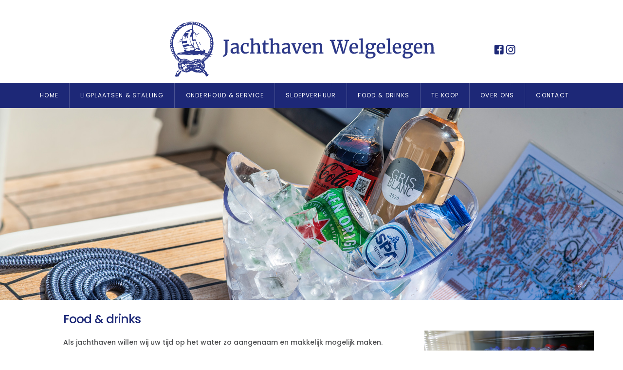

--- FILE ---
content_type: text/html; charset=UTF-8
request_url: https://jachthavenwelgelegen.nl/food/
body_size: 14156
content:
<!DOCTYPE html>
<html lang="en-US">

<head>
		<meta charset="UTF-8" />
	<!-- wp_head -->
	<title>Food &#038; Drinks &#8211; Jachthaven Welgelegen</title>
<meta name='robots' content='max-image-preview:large' />
<link rel='dns-prefetch' href='//platform-api.sharethis.com' />
<link rel='dns-prefetch' href='//www.googletagmanager.com' />
<link rel='dns-prefetch' href='//fonts.googleapis.com' />
<link rel="alternate" type="application/rss+xml" title="Jachthaven Welgelegen &raquo; Feed" href="https://jachthavenwelgelegen.nl/feed/" />
<link rel="alternate" title="oEmbed (JSON)" type="application/json+oembed" href="https://jachthavenwelgelegen.nl/wp-json/oembed/1.0/embed?url=https%3A%2F%2Fjachthavenwelgelegen.nl%2Ffood%2F" />
<link rel="alternate" title="oEmbed (XML)" type="text/xml+oembed" href="https://jachthavenwelgelegen.nl/wp-json/oembed/1.0/embed?url=https%3A%2F%2Fjachthavenwelgelegen.nl%2Ffood%2F&#038;format=xml" />
<style>
	.themify_builder .wow { visibility: hidden; }
	div:not(.caroufredsel_wrapper) > .themify_builder_slider > li:not(:first-child), .mfp-hide { display: none; }
a.themify_lightbox, .module-gallery a, .gallery-icon, .themify_lightboxed_images .post a[href$="jpg"], .themify_lightboxed_images .post a[href$="gif"], .themify_lightboxed_images .post a[href$="png"], .themify_lightboxed_images .post a[href$="JPG"], .themify_lightboxed_images .post a[href$="GIF"], .themify_lightboxed_images .post a[href$="PNG"], .themify_lightboxed_images .post a[href$="jpeg"], .themify_lightboxed_images .post a[href$="JPEG"] { cursor:not-allowed; }
	.themify_lightbox_loaded a.themify_lightbox, .themify_lightbox_loaded .module-gallery a, .themify_lightbox_loaded .gallery-icon { cursor:pointer; }
	</style><style id='wp-img-auto-sizes-contain-inline-css' type='text/css'>
img:is([sizes=auto i],[sizes^="auto," i]){contain-intrinsic-size:3000px 1500px}
/*# sourceURL=wp-img-auto-sizes-contain-inline-css */
</style>
<link rel='stylesheet' id='themify-common-css' href='https://jachthavenwelgelegen.nl/wp-content/themes/themify-ultra/themify/css/themify.common.min.css?ver=4.9.2' type='text/css' media='all' />
<meta name="themify-framework-css" data-href="https://jachthavenwelgelegen.nl/wp-content/themes/themify-ultra/themify/css/themify.framework.min.css?ver=4.9.2" content="themify-framework-css" id="themify-framework-css" /><meta name="builder-styles-css" data-href="https://jachthavenwelgelegen.nl/wp-content/themes/themify-ultra/themify/themify-builder/css/themify-builder-style.min.css?ver=4.9.2" content="builder-styles-css" id="builder-styles-css" />
<style id='wp-emoji-styles-inline-css' type='text/css'>

	img.wp-smiley, img.emoji {
		display: inline !important;
		border: none !important;
		box-shadow: none !important;
		height: 1em !important;
		width: 1em !important;
		margin: 0 0.07em !important;
		vertical-align: -0.1em !important;
		background: none !important;
		padding: 0 !important;
	}
/*# sourceURL=wp-emoji-styles-inline-css */
</style>
<style id='wp-block-library-inline-css' type='text/css'>
:root{--wp-block-synced-color:#7a00df;--wp-block-synced-color--rgb:122,0,223;--wp-bound-block-color:var(--wp-block-synced-color);--wp-editor-canvas-background:#ddd;--wp-admin-theme-color:#007cba;--wp-admin-theme-color--rgb:0,124,186;--wp-admin-theme-color-darker-10:#006ba1;--wp-admin-theme-color-darker-10--rgb:0,107,160.5;--wp-admin-theme-color-darker-20:#005a87;--wp-admin-theme-color-darker-20--rgb:0,90,135;--wp-admin-border-width-focus:2px}@media (min-resolution:192dpi){:root{--wp-admin-border-width-focus:1.5px}}.wp-element-button{cursor:pointer}:root .has-very-light-gray-background-color{background-color:#eee}:root .has-very-dark-gray-background-color{background-color:#313131}:root .has-very-light-gray-color{color:#eee}:root .has-very-dark-gray-color{color:#313131}:root .has-vivid-green-cyan-to-vivid-cyan-blue-gradient-background{background:linear-gradient(135deg,#00d084,#0693e3)}:root .has-purple-crush-gradient-background{background:linear-gradient(135deg,#34e2e4,#4721fb 50%,#ab1dfe)}:root .has-hazy-dawn-gradient-background{background:linear-gradient(135deg,#faaca8,#dad0ec)}:root .has-subdued-olive-gradient-background{background:linear-gradient(135deg,#fafae1,#67a671)}:root .has-atomic-cream-gradient-background{background:linear-gradient(135deg,#fdd79a,#004a59)}:root .has-nightshade-gradient-background{background:linear-gradient(135deg,#330968,#31cdcf)}:root .has-midnight-gradient-background{background:linear-gradient(135deg,#020381,#2874fc)}:root{--wp--preset--font-size--normal:16px;--wp--preset--font-size--huge:42px}.has-regular-font-size{font-size:1em}.has-larger-font-size{font-size:2.625em}.has-normal-font-size{font-size:var(--wp--preset--font-size--normal)}.has-huge-font-size{font-size:var(--wp--preset--font-size--huge)}.has-text-align-center{text-align:center}.has-text-align-left{text-align:left}.has-text-align-right{text-align:right}.has-fit-text{white-space:nowrap!important}#end-resizable-editor-section{display:none}.aligncenter{clear:both}.items-justified-left{justify-content:flex-start}.items-justified-center{justify-content:center}.items-justified-right{justify-content:flex-end}.items-justified-space-between{justify-content:space-between}.screen-reader-text{border:0;clip-path:inset(50%);height:1px;margin:-1px;overflow:hidden;padding:0;position:absolute;width:1px;word-wrap:normal!important}.screen-reader-text:focus{background-color:#ddd;clip-path:none;color:#444;display:block;font-size:1em;height:auto;left:5px;line-height:normal;padding:15px 23px 14px;text-decoration:none;top:5px;width:auto;z-index:100000}html :where(.has-border-color){border-style:solid}html :where([style*=border-top-color]){border-top-style:solid}html :where([style*=border-right-color]){border-right-style:solid}html :where([style*=border-bottom-color]){border-bottom-style:solid}html :where([style*=border-left-color]){border-left-style:solid}html :where([style*=border-width]){border-style:solid}html :where([style*=border-top-width]){border-top-style:solid}html :where([style*=border-right-width]){border-right-style:solid}html :where([style*=border-bottom-width]){border-bottom-style:solid}html :where([style*=border-left-width]){border-left-style:solid}html :where(img[class*=wp-image-]){height:auto;max-width:100%}:where(figure){margin:0 0 1em}html :where(.is-position-sticky){--wp-admin--admin-bar--position-offset:var(--wp-admin--admin-bar--height,0px)}@media screen and (max-width:600px){html :where(.is-position-sticky){--wp-admin--admin-bar--position-offset:0px}}

/*# sourceURL=wp-block-library-inline-css */
</style><style id='global-styles-inline-css' type='text/css'>
:root{--wp--preset--aspect-ratio--square: 1;--wp--preset--aspect-ratio--4-3: 4/3;--wp--preset--aspect-ratio--3-4: 3/4;--wp--preset--aspect-ratio--3-2: 3/2;--wp--preset--aspect-ratio--2-3: 2/3;--wp--preset--aspect-ratio--16-9: 16/9;--wp--preset--aspect-ratio--9-16: 9/16;--wp--preset--color--black: #000000;--wp--preset--color--cyan-bluish-gray: #abb8c3;--wp--preset--color--white: #ffffff;--wp--preset--color--pale-pink: #f78da7;--wp--preset--color--vivid-red: #cf2e2e;--wp--preset--color--luminous-vivid-orange: #ff6900;--wp--preset--color--luminous-vivid-amber: #fcb900;--wp--preset--color--light-green-cyan: #7bdcb5;--wp--preset--color--vivid-green-cyan: #00d084;--wp--preset--color--pale-cyan-blue: #8ed1fc;--wp--preset--color--vivid-cyan-blue: #0693e3;--wp--preset--color--vivid-purple: #9b51e0;--wp--preset--gradient--vivid-cyan-blue-to-vivid-purple: linear-gradient(135deg,rgb(6,147,227) 0%,rgb(155,81,224) 100%);--wp--preset--gradient--light-green-cyan-to-vivid-green-cyan: linear-gradient(135deg,rgb(122,220,180) 0%,rgb(0,208,130) 100%);--wp--preset--gradient--luminous-vivid-amber-to-luminous-vivid-orange: linear-gradient(135deg,rgb(252,185,0) 0%,rgb(255,105,0) 100%);--wp--preset--gradient--luminous-vivid-orange-to-vivid-red: linear-gradient(135deg,rgb(255,105,0) 0%,rgb(207,46,46) 100%);--wp--preset--gradient--very-light-gray-to-cyan-bluish-gray: linear-gradient(135deg,rgb(238,238,238) 0%,rgb(169,184,195) 100%);--wp--preset--gradient--cool-to-warm-spectrum: linear-gradient(135deg,rgb(74,234,220) 0%,rgb(151,120,209) 20%,rgb(207,42,186) 40%,rgb(238,44,130) 60%,rgb(251,105,98) 80%,rgb(254,248,76) 100%);--wp--preset--gradient--blush-light-purple: linear-gradient(135deg,rgb(255,206,236) 0%,rgb(152,150,240) 100%);--wp--preset--gradient--blush-bordeaux: linear-gradient(135deg,rgb(254,205,165) 0%,rgb(254,45,45) 50%,rgb(107,0,62) 100%);--wp--preset--gradient--luminous-dusk: linear-gradient(135deg,rgb(255,203,112) 0%,rgb(199,81,192) 50%,rgb(65,88,208) 100%);--wp--preset--gradient--pale-ocean: linear-gradient(135deg,rgb(255,245,203) 0%,rgb(182,227,212) 50%,rgb(51,167,181) 100%);--wp--preset--gradient--electric-grass: linear-gradient(135deg,rgb(202,248,128) 0%,rgb(113,206,126) 100%);--wp--preset--gradient--midnight: linear-gradient(135deg,rgb(2,3,129) 0%,rgb(40,116,252) 100%);--wp--preset--font-size--small: 13px;--wp--preset--font-size--medium: 20px;--wp--preset--font-size--large: 36px;--wp--preset--font-size--x-large: 42px;--wp--preset--spacing--20: 0.44rem;--wp--preset--spacing--30: 0.67rem;--wp--preset--spacing--40: 1rem;--wp--preset--spacing--50: 1.5rem;--wp--preset--spacing--60: 2.25rem;--wp--preset--spacing--70: 3.38rem;--wp--preset--spacing--80: 5.06rem;--wp--preset--shadow--natural: 6px 6px 9px rgba(0, 0, 0, 0.2);--wp--preset--shadow--deep: 12px 12px 50px rgba(0, 0, 0, 0.4);--wp--preset--shadow--sharp: 6px 6px 0px rgba(0, 0, 0, 0.2);--wp--preset--shadow--outlined: 6px 6px 0px -3px rgb(255, 255, 255), 6px 6px rgb(0, 0, 0);--wp--preset--shadow--crisp: 6px 6px 0px rgb(0, 0, 0);}:where(.is-layout-flex){gap: 0.5em;}:where(.is-layout-grid){gap: 0.5em;}body .is-layout-flex{display: flex;}.is-layout-flex{flex-wrap: wrap;align-items: center;}.is-layout-flex > :is(*, div){margin: 0;}body .is-layout-grid{display: grid;}.is-layout-grid > :is(*, div){margin: 0;}:where(.wp-block-columns.is-layout-flex){gap: 2em;}:where(.wp-block-columns.is-layout-grid){gap: 2em;}:where(.wp-block-post-template.is-layout-flex){gap: 1.25em;}:where(.wp-block-post-template.is-layout-grid){gap: 1.25em;}.has-black-color{color: var(--wp--preset--color--black) !important;}.has-cyan-bluish-gray-color{color: var(--wp--preset--color--cyan-bluish-gray) !important;}.has-white-color{color: var(--wp--preset--color--white) !important;}.has-pale-pink-color{color: var(--wp--preset--color--pale-pink) !important;}.has-vivid-red-color{color: var(--wp--preset--color--vivid-red) !important;}.has-luminous-vivid-orange-color{color: var(--wp--preset--color--luminous-vivid-orange) !important;}.has-luminous-vivid-amber-color{color: var(--wp--preset--color--luminous-vivid-amber) !important;}.has-light-green-cyan-color{color: var(--wp--preset--color--light-green-cyan) !important;}.has-vivid-green-cyan-color{color: var(--wp--preset--color--vivid-green-cyan) !important;}.has-pale-cyan-blue-color{color: var(--wp--preset--color--pale-cyan-blue) !important;}.has-vivid-cyan-blue-color{color: var(--wp--preset--color--vivid-cyan-blue) !important;}.has-vivid-purple-color{color: var(--wp--preset--color--vivid-purple) !important;}.has-black-background-color{background-color: var(--wp--preset--color--black) !important;}.has-cyan-bluish-gray-background-color{background-color: var(--wp--preset--color--cyan-bluish-gray) !important;}.has-white-background-color{background-color: var(--wp--preset--color--white) !important;}.has-pale-pink-background-color{background-color: var(--wp--preset--color--pale-pink) !important;}.has-vivid-red-background-color{background-color: var(--wp--preset--color--vivid-red) !important;}.has-luminous-vivid-orange-background-color{background-color: var(--wp--preset--color--luminous-vivid-orange) !important;}.has-luminous-vivid-amber-background-color{background-color: var(--wp--preset--color--luminous-vivid-amber) !important;}.has-light-green-cyan-background-color{background-color: var(--wp--preset--color--light-green-cyan) !important;}.has-vivid-green-cyan-background-color{background-color: var(--wp--preset--color--vivid-green-cyan) !important;}.has-pale-cyan-blue-background-color{background-color: var(--wp--preset--color--pale-cyan-blue) !important;}.has-vivid-cyan-blue-background-color{background-color: var(--wp--preset--color--vivid-cyan-blue) !important;}.has-vivid-purple-background-color{background-color: var(--wp--preset--color--vivid-purple) !important;}.has-black-border-color{border-color: var(--wp--preset--color--black) !important;}.has-cyan-bluish-gray-border-color{border-color: var(--wp--preset--color--cyan-bluish-gray) !important;}.has-white-border-color{border-color: var(--wp--preset--color--white) !important;}.has-pale-pink-border-color{border-color: var(--wp--preset--color--pale-pink) !important;}.has-vivid-red-border-color{border-color: var(--wp--preset--color--vivid-red) !important;}.has-luminous-vivid-orange-border-color{border-color: var(--wp--preset--color--luminous-vivid-orange) !important;}.has-luminous-vivid-amber-border-color{border-color: var(--wp--preset--color--luminous-vivid-amber) !important;}.has-light-green-cyan-border-color{border-color: var(--wp--preset--color--light-green-cyan) !important;}.has-vivid-green-cyan-border-color{border-color: var(--wp--preset--color--vivid-green-cyan) !important;}.has-pale-cyan-blue-border-color{border-color: var(--wp--preset--color--pale-cyan-blue) !important;}.has-vivid-cyan-blue-border-color{border-color: var(--wp--preset--color--vivid-cyan-blue) !important;}.has-vivid-purple-border-color{border-color: var(--wp--preset--color--vivid-purple) !important;}.has-vivid-cyan-blue-to-vivid-purple-gradient-background{background: var(--wp--preset--gradient--vivid-cyan-blue-to-vivid-purple) !important;}.has-light-green-cyan-to-vivid-green-cyan-gradient-background{background: var(--wp--preset--gradient--light-green-cyan-to-vivid-green-cyan) !important;}.has-luminous-vivid-amber-to-luminous-vivid-orange-gradient-background{background: var(--wp--preset--gradient--luminous-vivid-amber-to-luminous-vivid-orange) !important;}.has-luminous-vivid-orange-to-vivid-red-gradient-background{background: var(--wp--preset--gradient--luminous-vivid-orange-to-vivid-red) !important;}.has-very-light-gray-to-cyan-bluish-gray-gradient-background{background: var(--wp--preset--gradient--very-light-gray-to-cyan-bluish-gray) !important;}.has-cool-to-warm-spectrum-gradient-background{background: var(--wp--preset--gradient--cool-to-warm-spectrum) !important;}.has-blush-light-purple-gradient-background{background: var(--wp--preset--gradient--blush-light-purple) !important;}.has-blush-bordeaux-gradient-background{background: var(--wp--preset--gradient--blush-bordeaux) !important;}.has-luminous-dusk-gradient-background{background: var(--wp--preset--gradient--luminous-dusk) !important;}.has-pale-ocean-gradient-background{background: var(--wp--preset--gradient--pale-ocean) !important;}.has-electric-grass-gradient-background{background: var(--wp--preset--gradient--electric-grass) !important;}.has-midnight-gradient-background{background: var(--wp--preset--gradient--midnight) !important;}.has-small-font-size{font-size: var(--wp--preset--font-size--small) !important;}.has-medium-font-size{font-size: var(--wp--preset--font-size--medium) !important;}.has-large-font-size{font-size: var(--wp--preset--font-size--large) !important;}.has-x-large-font-size{font-size: var(--wp--preset--font-size--x-large) !important;}
/*# sourceURL=global-styles-inline-css */
</style>

<style id='classic-theme-styles-inline-css' type='text/css'>
/*! This file is auto-generated */
.wp-block-button__link{color:#fff;background-color:#32373c;border-radius:9999px;box-shadow:none;text-decoration:none;padding:calc(.667em + 2px) calc(1.333em + 2px);font-size:1.125em}.wp-block-file__button{background:#32373c;color:#fff;text-decoration:none}
/*# sourceURL=/wp-includes/css/classic-themes.min.css */
</style>
<link rel='stylesheet' id='flo-instagram-css' href='https://jachthavenwelgelegen.nl/wp-content/plugins/flo-instagram/public/css/flo-instagram-public.css?ver=2.3.4' type='text/css' media='all' />
<link rel='stylesheet' id='theme-style-css' href='https://jachthavenwelgelegen.nl/wp-content/themes/themify-ultra/style.min.css?ver=2.8.3' type='text/css' media='all' />
<link rel='stylesheet' id='themify-media-queries-css' href='https://jachthavenwelgelegen.nl/wp-content/themes/themify-ultra/media-queries.min.css?ver=2.8.3' type='text/css' media='all' />
<link rel='stylesheet' id='ultra-header-css' href='https://jachthavenwelgelegen.nl/wp-content/themes/themify-ultra/styles/header-classic.min.css?ver=2.8.3' type='text/css' media='all' />
<link rel='stylesheet' id='themify-skin-css' href='https://jachthavenwelgelegen.nl/wp-content/themes/themify-ultra/skins/lawyer/style.min.css?ver=4.9.2' type='text/css' media='all' />
<link rel='stylesheet' id='themify-builder-454-generated-fonts-css' href='https://fonts.googleapis.com/css?family=Poppins:500,600,400,400,400,400&#038;subset=latin' type='text/css' media='all' />
<link rel='stylesheet' id='themify-builder-454-generated-css' href='https://jachthavenwelgelegen.nl/wp-content/uploads/themify-css/themify-builder-454-generated.css?ver=1675783239' type='text/css' media='all' />
<link rel='stylesheet' id='themify-customize-css' href='https://jachthavenwelgelegen.nl/wp-content/uploads/themify-customizer.css?ver=21.02.02.16.13.49' type='text/css' media='all' />
<link rel='stylesheet' id='themify-google-fonts-css' href='https://fonts.googleapis.com/css?family=Open+Sans:300,400,400i,600,700%7CCormorant+Garamond:400,600,700%7CPoppins:normal,500%7CPoppins:normal,500%7CPoppins:normal,500%7CPoppins%7CPoppins:normal,300%7CPoppins:normal,300&#038;subset=latin' type='text/css' media='all' />
<script type="text/javascript" src="https://jachthavenwelgelegen.nl/wp-includes/js/jquery/jquery.min.js?ver=3.7.1" id="jquery-core-js"></script>
<script type="text/javascript" src="https://jachthavenwelgelegen.nl/wp-includes/js/jquery/jquery-migrate.min.js?ver=3.4.1" id="jquery-migrate-js"></script>
<script type="text/javascript" id="flo-instagram-js-extra">
/* <![CDATA[ */
var floAjaxUrl = "https://jachthavenwelgelegen.nl/wp-admin/admin-ajax.php";
//# sourceURL=flo-instagram-js-extra
/* ]]> */
</script>
<script type="text/javascript" src="https://jachthavenwelgelegen.nl/wp-content/plugins/flo-instagram/public/js/all.min.js?ver=86591" id="flo-instagram-js"></script>
<script type="text/javascript" src="//platform-api.sharethis.com/js/sharethis.js#source=googleanalytics-wordpress#product=ga&amp;property=5f217989c4933c001311e785" id="googleanalytics-platform-sharethis-js"></script>

<!-- Google tag (gtag.js) snippet added by Site Kit -->
<!-- Google Analytics snippet added by Site Kit -->
<script type="text/javascript" src="https://www.googletagmanager.com/gtag/js?id=GT-K5858M7" id="google_gtagjs-js" async></script>
<script type="text/javascript" id="google_gtagjs-js-after">
/* <![CDATA[ */
window.dataLayer = window.dataLayer || [];function gtag(){dataLayer.push(arguments);}
gtag("set","linker",{"domains":["jachthavenwelgelegen.nl"]});
gtag("js", new Date());
gtag("set", "developer_id.dZTNiMT", true);
gtag("config", "GT-K5858M7");
//# sourceURL=google_gtagjs-js-after
/* ]]> */
</script>
<link rel="https://api.w.org/" href="https://jachthavenwelgelegen.nl/wp-json/" /><link rel="alternate" title="JSON" type="application/json" href="https://jachthavenwelgelegen.nl/wp-json/wp/v2/pages/454" /><link rel="EditURI" type="application/rsd+xml" title="RSD" href="https://jachthavenwelgelegen.nl/xmlrpc.php?rsd" />
<meta name="generator" content="WordPress 6.9" />
<link rel="canonical" href="https://jachthavenwelgelegen.nl/food/" />
<link rel='shortlink' href='https://jachthavenwelgelegen.nl/?p=454' />
<meta name="generator" content="Site Kit by Google 1.170.0" /><!-- HFCM by 99 Robots - Snippet # 3: Google Tag Header -->
<!-- Google tag (gtag.js) -->
<script async src="https://www.googletagmanager.com/gtag/js?id=AW-995925140"></script>
<script>
  window.dataLayer = window.dataLayer || [];
  function gtag(){dataLayer.push(arguments);}
  gtag('js', new Date());

  gtag('config', 'AW-995925140');
</script>

<!-- /end HFCM by 99 Robots -->





		<link rel="preconnect" href="https://fonts.googleapis.com" crossorigin/>
	
	<script type="text/javascript">
	    var tf_mobile_menu_trigger_point = 1024;
	</script>
	
<meta name="viewport" content="width=device-width, initial-scale=1">

	<style>
	@-webkit-keyframes themifyAnimatedBG {
		0% { background-color: #33baab; }
100% { background-color: #e33b9e; }
50% { background-color: #4961d7; }
33.3% { background-color: #2ea85c; }
25% { background-color: #2bb8ed; }
20% { background-color: #dd5135; }

	}
	@keyframes themifyAnimatedBG {
		0% { background-color: #33baab; }
100% { background-color: #e33b9e; }
50% { background-color: #4961d7; }
33.3% { background-color: #2ea85c; }
25% { background-color: #2bb8ed; }
20% { background-color: #dd5135; }

	}
	.themify_builder_row.animated-bg {
		-webkit-animation: themifyAnimatedBG 30000ms infinite alternate;
		animation: themifyAnimatedBG 30000ms infinite alternate;
	}
	</style>
	<script>
(function() {
	(function (i, s, o, g, r, a, m) {
		i['GoogleAnalyticsObject'] = r;
		i[r] = i[r] || function () {
				(i[r].q = i[r].q || []).push(arguments)
			}, i[r].l = 1 * new Date();
		a = s.createElement(o),
			m = s.getElementsByTagName(o)[0];
		a.async = 1;
		a.src = g;
		m.parentNode.insertBefore(a, m)
	})(window, document, 'script', 'https://google-analytics.com/analytics.js', 'ga');

	ga('create', 'UA-39303501-1', 'auto');
			ga('send', 'pageview');
	})();
</script>
<link rel="icon" href="https://jachthavenwelgelegen.nl/wp-content/uploads/2020/10/cropped-WEL_-favicoon-1-32x32.png" sizes="32x32" />
<link rel="icon" href="https://jachthavenwelgelegen.nl/wp-content/uploads/2020/10/cropped-WEL_-favicoon-1-192x192.png" sizes="192x192" />
<link rel="apple-touch-icon" href="https://jachthavenwelgelegen.nl/wp-content/uploads/2020/10/cropped-WEL_-favicoon-1-180x180.png" />
<meta name="msapplication-TileImage" content="https://jachthavenwelgelegen.nl/wp-content/uploads/2020/10/cropped-WEL_-favicoon-1-270x270.png" />
<!-- <style>
	.mobile-read-more-link {
		text-align: center;
	}
	@media (max-width: 992px) {
		.mobile-read-more {
			overflow: hidden;
			max-height: 69px;
		}
		.mobile-read-more-link {
			font-size: 16px;}
	}
	@media (min-width: 992px) {
		.mobile-read-more-link {
			display: none;
		}
	}
</style>
<script>
	jQuery(window).load(function(){
		jQuery('.mobile-read-more-link').on('click', function() {
			jQuery(this).prev('.mobile-read-more').css('max-height', '100%');
			jQuery(this).css('display', 'none');
			return false;
		});
	});
</script>
-->
<!-- Facebook Pixel Code -->
<script>
!function(f,b,e,v,n,t,s)
{if(f.fbq)return;n=f.fbq=function(){n.callMethod?
n.callMethod.apply(n,arguments):n.queue.push(arguments)};
if(!f._fbq)f._fbq=n;n.push=n;n.loaded=!0;n.version='2.0';
n.queue=[];t=b.createElement(e);t.async=!0;
t.src=v;s=b.getElementsByTagName(e)[0];
s.parentNode.insertBefore(t,s)}(window, document,'script',
'https://connect.facebook.net/en_US/fbevents.js');
fbq('init', '562736751362722');
fbq('track', 'PageView');
</script>
<noscript><img height="1" width="1" style="display:none"
src="https://www.facebook.com/tr?id=562736751362722&ev=PageView&noscript=1"
/></noscript>
<!-- End Facebook Pixel Code -->
<meta name="facebook-domain-verification" content="13ip8i9qga2j7pxacy43usvxvd28t5" />

</head>

<body class="wp-singular page-template-default page page-id-454 wp-theme-themify-ultra themify-fw-4-9-2 themify-ultra-2-8-3 skin-lawyer webkit not-ie default_width sidebar-none no-home no-touch builder-parallax-scrolling-active ready-view header-classic fixed-header footer-block  tagline-off rss-off search-off footer-menu-navigation-off tile_enable filter-hover-none filter-featured-only masonry-enabled">

<script type="text/javascript">
	function themifyMobileMenuTrigger(e) {
		var w = document.body.clientWidth;
		if( w > 0 && w <= tf_mobile_menu_trigger_point ) {
			document.body.classList.add( 'mobile_menu_active' );
		} else {
			document.body.classList.remove( 'mobile_menu_active' );
		}
		
	}
	themifyMobileMenuTrigger();
	var _init =function () {
	    jQuery( window ).on('tfsmartresize.tf_mobile_menu', themifyMobileMenuTrigger );
	    document.removeEventListener( 'DOMContentLoaded', _init, {once:true,passive:true} );
	    _init=null;
	};
	document.addEventListener( 'DOMContentLoaded', _init, {once:true,passive:true} );
</script>
<!-- hook content: themify_body_start --><!-- /hook content: themify_body_start --><div id="pagewrap" class="hfeed site">

			<div id="headerwrap"   >
                        			                                                    <div class="header-icons">
                                <a id="menu-icon" href="#mobile-menu" aria-label="Menu"><span class="menu-icon-inner"></span></a>
                            </div>
                        
			<header id="header" class="pagewidth clearfix" itemscope="itemscope" itemtype="https://schema.org/WPHeader">

	            
	            <div class="header-bar">
					<div class="module_column tb-column col2-1 first tb_118_column module_column_0 module_column_118-15-0 tb_b6vx103">
													<div id="site-logo"><a href="https://jachthavenwelgelegen.nl" title="Jachthaven Welgelegen"><img src="https://jachthavenwelgelegen.nl/wp-content/uploads/2020/09/Logo_Welgelegen2.png" alt="Jachthaven Welgelegen" title="Logo_Welgelegen2" /></a></div>						
								   
					</div>
					<div>
						<a href="https://www.facebook.com/jachthavenwelgelegen.nl" target="_blank">
							<img src="/wp-content/uploads/2020/06/Logo_FB.png" />
						</a>
						<a href="https://www.instagram.com/jachthavenwelgelegen/" target="_blank">
							<img src="/wp-content/uploads/2020/06/Logo_INSTA.png" />
						</a>
					</div>
				</div>
				<!-- /.header-bar -->

									<div id="mobile-menu" class="sidemenu sidemenu-off">

						
						<div class="navbar-wrapper clearfix">

															<div class="social-widget">
																												
																	</div>
								<!-- /.social-widget -->
							
							
							<nav id="main-nav-wrap" itemscope="itemscope" itemtype="https://schema.org/SiteNavigationElement">
																	<ul id="main-nav" class="main-nav menu-name-main"><li id='menu-item-492' class="menu-item menu-item-type-custom menu-item-object-custom" ><a  href="/">HOME</a> </li>
<li id='menu-item-498' class="menu-item menu-item-type-post_type menu-item-object-page" ><a  href="https://jachthavenwelgelegen.nl/ligplaatsen/">LIGPLAATSEN &#038; STALLING</a> </li>
<li id='menu-item-497' class="menu-item menu-item-type-post_type menu-item-object-page" ><a  href="https://jachthavenwelgelegen.nl/onderhoud/">ONDERHOUD &#038; SERVICE</a> </li>
<li id='menu-item-496' class="menu-item menu-item-type-post_type menu-item-object-page" ><a  href="https://jachthavenwelgelegen.nl/sloepverhuur/">SLOEPVERHUUR</a> </li>
<li id='menu-item-495' class="menu-item menu-item-type-post_type menu-item-object-page current-menu-item page_item page-item-454 current_page_item" ><a  href="https://jachthavenwelgelegen.nl/food/">FOOD &#038; DRINKS</a> </li>
<li id='menu-item-1043' class="menu-item menu-item-type-post_type menu-item-object-page" ><a  href="https://jachthavenwelgelegen.nl/te-koop/">TE KOOP</a> </li>
<li id='menu-item-494' class="menu-item menu-item-type-post_type menu-item-object-page" ><a  href="https://jachthavenwelgelegen.nl/over/">OVER ONS</a> </li>
<li id='menu-item-493' class="menu-item menu-item-type-post_type menu-item-object-page" ><a  href="https://jachthavenwelgelegen.nl/contact/">CONTACT</a> </li>
<li id='menu-item-1046' class="menu-item menu-item-type-custom menu-item-object-custom" ><a  href="https://www.facebook.com/jachthavenwelgelegen.nl"><i class="ti-facebook"></i> </a> </li>
<li id='menu-item-1047' class="menu-item menu-item-type-custom menu-item-object-custom" ><a  href="https://www.instagram.com/jachthavenwelgelegen/"><i class="ti-instagram"></i> </a> </li>
</ul>									<!-- /#main-nav -->
									
																		
															</nav>
							<!-- /#main-nav-wrap -->
							
						</div>

																				<!-- /header-widgets -->
						
						<a id="menu-icon-close" aria-label="Close menu" href="#"></a>

						
					</div><!-- #mobile-menu -->
                     					<!-- /#mobile-menu -->
				
				
				
				
			</header>
			<!-- /#header -->

	        
		</div>
		<!-- /#headerwrap -->
	
	<div id="body" class="clearfix">

		

<!-- layout-container -->
<div id="layout" class="pagewidth clearfix">

		<!-- content -->
	<div id="content" class="clearfix">
    	
		
							<div id="page-454" class="type-page">

			<!-- page-title -->
						<!-- /page-title -->

			<div class="page-content entry-content">

				
				

<link rel="preload" href="https://jachthavenwelgelegen.nl/wp-content/themes/themify-ultra/themify/themify-builder/css/themify-builder-style.min.css?ver=4.9.2" as="style" data-no-minify="1" /><script type="text/javascript">
				if(document.getElementById( "themify-builder-style" )===null ){
					var el =  document.getElementById( "builder-styles-css" );
					if(el!==null){
					var link = document.createElement("link");
					link.id="themify-builder-style";
					link.rel="stylesheet";
					link.type="text/css";
					link.href=el.getAttribute("data-href");
					el.parentNode.replaceChild( link, el);
					}
				}
			</script><div id="themify_builder_content-454" data-postid="454" class="themify_builder_content themify_builder_content-454 themify_builder">
    	<!-- module_row -->
	<div   class="themify_builder_row module_row clearfix fullcover fullwidth module_row_0 themify_builder_454_row module_row_454-0 tb_vvdd732 hide-mobile">
	    	    <div class="row_inner col_align_top" >
			<div  class="module_column tb-column col-full first tb_454_column module_column_0 module_column_454-0-0 tb_ior6734 repeat" >
	    	    	</div>
		    </div>
	    <!-- /row_inner -->
	</div>
	<!-- /module_row -->
		<!-- module_row -->
	<div  class="themify_builder_row module_row clearfix module_row_1 themify_builder_454_row module_row_454-1 tb_vsl8732">
	    	    <div class="row_inner col_align_top" >
			<div  class="module_column tb-column col-full first tb_454_column module_column_0 module_column_454-1-0 tb_azws735">
	    	    	        <div class="tb-column-inner">
		        <!-- module image -->
    <div  class="module module-image tb_4z1z735  image-top   hide-desktop hide-tablet hide-tablet_landscape  auto_fullwidth">
	                <div class="image-wrap">
                            <img fetchpriority="high" decoding="async" width="2392" height="1596" src="http://jachthavenwelgelegen.nl/wp-content/uploads/2023/02/Rose_aan_Boord_WEB.jpg" class=" wp-post-image wp-image-1404" title="Rose_aan_Boord_WEB" alt="Rose_aan_Boord_WEB" srcset="https://jachthavenwelgelegen.nl/wp-content/uploads/2023/02/Rose_aan_Boord_WEB.jpg 2392w, https://jachthavenwelgelegen.nl/wp-content/uploads/2023/02/Rose_aan_Boord_WEB-300x200.jpg 300w, https://jachthavenwelgelegen.nl/wp-content/uploads/2023/02/Rose_aan_Boord_WEB-1024x683.jpg 1024w, https://jachthavenwelgelegen.nl/wp-content/uploads/2023/02/Rose_aan_Boord_WEB-768x512.jpg 768w, https://jachthavenwelgelegen.nl/wp-content/uploads/2023/02/Rose_aan_Boord_WEB-1536x1025.jpg 1536w, https://jachthavenwelgelegen.nl/wp-content/uploads/2023/02/Rose_aan_Boord_WEB-2048x1366.jpg 2048w" sizes="(max-width: 2392px) 100vw, 2392px" />            
                        </div>
            <!-- /image-wrap -->
        
        
        </div>
    <!-- /module image -->
	        </div>
	    	</div>
		    </div>
	    <!-- /row_inner -->
	</div>
	<!-- /module_row -->
		<!-- module_row -->
	<div   class="themify_builder_row module_row clearfix repeat module_row_2 themify_builder_454_row module_row_454-2 tb_92zm733 hide-mobile">
	    	    <div class="row_inner col_align_top" >
			<div  class="module_column tb-column col4-2 first tb_454_column module_column_0 module_column_454-2-0 tb_ajax736 fullcover" style="width: 66.8%" >
	    	    	        <div class="tb-column-inner">
		    <!-- module text -->
<div  class="module module-text tb_8a4h736    ">
            <div  class="tb_text_wrap">
    <h2>Food &amp; drinks</h2>    </div>
</div>
<!-- /module text -->
<!-- module text -->
<div  class="module module-text tb_tie0737    ">
            <div  class="tb_text_wrap">
    <p style="text-align: left;">Als jachthaven willen wij uw tijd op het water zo aangenaam en makkelijk mogelijk maken. ‘Genieten’ is ons credo! Daarom hebben wij deze zomer een extra service. Via onze site kunt u heel eenvoudig food en drinks bestellen. Uw bestelling wordt bij u aan boord afgeleverd. Hoe heerlijk én makkelijk is dat!</p>    </div>
</div>
<!-- /module text -->
<!-- module text -->
<div  class="module module-text tb_obgf737    ">
            <div  class="tb_text_wrap">
    <h3 style="text-align: left;">Picknickmand</h3>    </div>
</div>
<!-- /module text -->
<!-- module text -->
<div  class="module module-text tb_toi4737    ">
            <div  class="tb_text_wrap">
    <p style="text-align: left;">In samenwerking met Het Beleg van Oegstgeest kunt u uw eigen picknickmand voor aan boord bestellen. Heerlijke salades, sandwiches en verse vruchtensappen. Bestel <a href="https://hetbeleg.nl/" target="_blank" rel="noopener">hier</a> uw picknick mand.</p>    </div>
</div>
<!-- /module text -->
<!-- module text -->
<div  class="module module-text tb_b5nj737    ">
            <div  class="tb_text_wrap">
    <h3 style="text-align: left;">Gekoelde dranken</h3>    </div>
</div>
<!-- /module text -->
<!-- module text -->
<div  class="module module-text tb_ztpv737    ">
            <div  class="tb_text_wrap">
    <p style="text-align: left;">Uw gekoelde wijn, bier en frisdrank kunt u via onze vending machine op de jachthaven verkrijgen. Ook is er een ijsblokjesmachine aanwezig. En in de vriezer vindt u voorverpakte zakken met ijsblokjes. Zo blijven uw dranken altijd koel. Flesje open? Varen maar!</p>    </div>
</div>
<!-- /module text -->
    <!-- module buttons -->
    <div  class="module module-buttons tb_dh5d737 small outline circle   tb-align-left">
	        	<div class="module-buttons">
                            <div class="module-buttons-item  buttons-horizontal">
		    			<a href="/contact/" class="ui builder_button transparent" >
		    		    			<span>Direct contact</span>
		    		    			</a>
		                    </div>
                    </div>
    </div>
    <!-- /module buttons -->
    <!-- module image -->
    <div  class="module module-image tb_hyok738  image-top  ">
	                <div class="image-wrap">
                                        
                        </div>
            <!-- /image-wrap -->
        
        
        </div>
    <!-- /module image -->
	        </div>
	    	</div>
		<div  class="module_column tb-column col4-2 last tb_454_column module_column_1 module_column_454-2-1 tb_lxj8738" style="width: 30%" >
	    	    	        <div class="tb-column-inner">
		        <!-- module image -->
    <div  class="module module-image tb_ejyy738  image-top  ">
	                <div class="image-wrap">
                            <img loading="lazy" decoding="async" width="500" height="333" src="http://jachthavenwelgelegen.nl/wp-content/uploads/2020/09/drinks.jpg" class=" wp-post-image wp-image-559" title="drinks" alt="drinks" srcset="https://jachthavenwelgelegen.nl/wp-content/uploads/2020/09/drinks.jpg 500w, https://jachthavenwelgelegen.nl/wp-content/uploads/2020/09/drinks-300x200.jpg 300w" sizes="auto, (max-width: 500px) 100vw, 500px" />            
                        </div>
            <!-- /image-wrap -->
        
        
        </div>
    <!-- /module image -->
    <!-- module image -->
    <div  class="module module-image tb_r624738  image-top  ">
	                <div class="image-wrap">
                            <img loading="lazy" decoding="async" width="500" height="333" src="http://jachthavenwelgelegen.nl/wp-content/uploads/2020/09/C_ijsmachine.jpg" class=" wp-post-image wp-image-560" title="C_ijsmachine" alt="C_ijsmachine" srcset="https://jachthavenwelgelegen.nl/wp-content/uploads/2020/09/C_ijsmachine.jpg 500w, https://jachthavenwelgelegen.nl/wp-content/uploads/2020/09/C_ijsmachine-300x200.jpg 300w" sizes="auto, (max-width: 500px) 100vw, 500px" />            
                        </div>
            <!-- /image-wrap -->
        
        
        </div>
    <!-- /module image -->
	        </div>
	    	</div>
		    </div>
	    <!-- /row_inner -->
	</div>
	<!-- /module_row -->
		<!-- module_row -->
	<div   class="themify_builder_row module_row clearfix repeat module_row_3 themify_builder_454_row module_row_454-3 tb_xvs1733 hide-desktop hide-tablet hide-tablet_landscape">
	    	    <div class="row_inner col_align_top" >
			<div  class="module_column tb-column col-full first tb_454_column module_column_0 module_column_454-3-0 tb_y7wq739 fullcover" >
	    	    	        <div class="tb-column-inner">
		    <!-- module text -->
<div  class="module module-text tb_3hvx739    ">
            <div  class="tb_text_wrap">
    <p style="text-align: center;">Food &amp; drinks</p>    </div>
</div>
<!-- /module text -->
<!-- module text -->
<div  class="module module-text tb_29sa739    ">
            <div  class="tb_text_wrap">
    <p style="text-align: center;">Als jachthaven willen wij uw tijd op het water zo aangenaam en makkelijk mogelijk maken. ‘Genieten’ is ons credo! Daarom hebben wij deze zomer een extra service. Via onze site kunt u heel eenvoudig food en drinks bestellen. Uw bestelling wordt bij u aan boord afgeleverd. Hoe heerlijk én makkelijk is dat!</p>    </div>
</div>
<!-- /module text -->
<!-- module text -->
<div  class="module module-text tb_z00r739    ">
            <div  class="tb_text_wrap">
    <p style="text-align: center;">Picknickmand</p>    </div>
</div>
<!-- /module text -->
<!-- module text -->
<div  class="module module-text tb_bxhh739    ">
            <div  class="tb_text_wrap">
    <p style="text-align: center;">In samenwerking met Het Beleg van Oegstgeest kunt u uw eigen picknickmand voor aan boord bestellen. Heerlijke salades, sandwiches en verse vruchtensappen. Bestel <a href="https://hetbeleg.nl/" target="_blank" rel="noopener">hier</a> uw picknick mand.</p>    </div>
</div>
<!-- /module text -->
<!-- module text -->
<div  class="module module-text tb_49mw739    ">
            <div  class="tb_text_wrap">
    <p style="text-align: center;">Gekoelde dranken</p>    </div>
</div>
<!-- /module text -->
<!-- module text -->
<div  class="module module-text tb_t6jg739    ">
            <div  class="tb_text_wrap">
    <p style="text-align: center;">Uw gekoelde wijn, bier en frisdrank kunt u via onze vending machine op de jachthaven verkrijgen. Ook is er een ijsblokjesmachine aanwezig. En in de vriezer vindt u voorverpakte zakken met ijsblokjes. Zo blijven uw dranken altijd koel. Flesje open? Varen maar!</p>    </div>
</div>
<!-- /module text -->
    <!-- module image -->
    <div  class="module module-image tb_e125740  image-top  ">
	                <div class="image-wrap">
                            <img loading="lazy" decoding="async" width="500" height="333" src="http://jachthavenwelgelegen.nl/wp-content/uploads/2020/09/drinks.jpg" class=" wp-post-image wp-image-559" title="drinks" alt="drinks" srcset="https://jachthavenwelgelegen.nl/wp-content/uploads/2020/09/drinks.jpg 500w, https://jachthavenwelgelegen.nl/wp-content/uploads/2020/09/drinks-300x200.jpg 300w" sizes="auto, (max-width: 500px) 100vw, 500px" />            
                        </div>
            <!-- /image-wrap -->
        
        
        </div>
    <!-- /module image -->
    <!-- module buttons -->
    <div  class="module module-buttons tb_ja14740 small outline circle   tb-align-center">
	        	<div class="module-buttons">
                            <div class="module-buttons-item  buttons-horizontal">
		    			<a href="/contact/" class="ui builder_button transparent" >
		    		    			<span>Direct contact</span>
		    		    			</a>
		                    </div>
                    </div>
    </div>
    <!-- /module buttons -->
	        </div>
	    	</div>
		    </div>
	    <!-- /row_inner -->
	</div>
	<!-- /module_row -->
		<!-- module_row -->
	<div   class="themify_builder_row module_row clearfix repeat fullwidth module_row_4 themify_builder_454_row module_row_454-4 tb_uija733 hide-desktop hide-tablet hide-tablet_landscape hide-mobile">
	    	    <div class="row_inner col_align_top" >
			<div  class="module_column tb-column col2-1 first tb_454_column module_column_0 module_column_454-4-0 tb_e0zl740">
	    	    	        <div class="tb-column-inner">
		        <!-- module image -->
    <div  class="module module-image tb_o5us740  image-top    auto_fullwidth">
	                <div class="image-wrap">
                            <img decoding="async" src="http://website-testing.nl/wp-content/uploads/2020/08/Versnaperingen.jpg" title="Food &amp; Drinks" alt="Food &amp; Drinks" />            
                        </div>
            <!-- /image-wrap -->
        
        
        </div>
    <!-- /module image -->
	        </div>
	    	</div>
		<div  class="module_column tb-column col2-1 last tb_454_column module_column_1 module_column_454-4-1 tb_ilqw740">
	    	    	        <div class="tb-column-inner">
		    <!-- module text -->
<div  class="module module-text tb_hx35741    ">
            <div  class="tb_text_wrap">
    <p style="text-align: left;">Food &amp; drinks</p>    </div>
</div>
<!-- /module text -->
<!-- module text -->
<div  class="module module-text tb_y1d0741    ">
            <div  class="tb_text_wrap">
    <p>In samenwerking met Het Beleg van Oegstgeest kunt u uw eigen picknick mand/koelbox voor aan boord bestellen.</p>    </div>
</div>
<!-- /module text -->
    <!-- module buttons -->
    <div  class="module module-buttons tb_8jfj741 small outline circle   tb-align-left">
	        	<div class="module-buttons">
                            <div class="module-buttons-item  buttons-horizontal">
		    			<a href="/contact/" class="ui builder_button transparent" >
		    		    			<span>Meer informatie</span>
		    		    			</a>
		                    </div>
                    </div>
    </div>
    <!-- /module buttons -->
	        </div>
	    	</div>
		    </div>
	    <!-- /row_inner -->
	</div>
	<!-- /module_row -->
		<!-- module_row -->
	<div   class="themify_builder_row module_row clearfix repeat fullwidth module_row_5 themify_builder_454_row module_row_454-5 tb_sv2f733 hide-desktop hide-tablet hide-tablet_landscape hide-mobile">
	    	    <div class="row_inner col_align_top" >
			<div  class="module_column tb-column col-full first tb_454_column module_column_0 module_column_454-5-0 tb_yjrq741">
	    	    	        <div class="tb-column-inner">
		        <!-- module image -->
    <div  class="module module-image tb_1q7g741  image-top    auto_fullwidth">
	                <div class="image-wrap">
                            <img decoding="async" src="http://website-testing.nl/wp-content/uploads/2020/08/Versnaperingen.jpg" title="Food &amp; Drinks" alt="Food &amp; Drinks" />            
                        </div>
            <!-- /image-wrap -->
        
        
        </div>
    <!-- /module image -->
<!-- module text -->
<div  class="module module-text tb_h1my741    ">
            <div  class="tb_text_wrap">
    <p style="text-align: center;">Food &amp; drinks</p>    </div>
</div>
<!-- /module text -->
<!-- module text -->
<div  class="module module-text tb_7rpy742    ">
            <div  class="tb_text_wrap">
    <p style="text-align: center;">In samenwerking met Het Beleg van Oegstgeest kunt u uw eigen picknick mand voor aan boord bestellen</p>    </div>
</div>
<!-- /module text -->
    <!-- module buttons -->
    <div  class="module module-buttons tb_9t23742 small outline circle   tb-align-center">
	        	<div class="module-buttons">
                            <div class="module-buttons-item  buttons-horizontal">
		    			<a href="https://hetbeleg.nl/" class="ui builder_button transparent" >
		    		    			<span>Meer informatie</span>
		    		    			</a>
		                    </div>
                    </div>
    </div>
    <!-- /module buttons -->
	        </div>
	    	</div>
		    </div>
	    <!-- /row_inner -->
	</div>
	<!-- /module_row -->
		<!-- module_row -->
	<div   class="themify_builder_row module_row clearfix module_row_6 themify_builder_454_row module_row_454-6 tb_egd6433">
	    	    <div class="row_inner col_align_top" >
			<div  class="module_column tb-column col2-1 first tb_454_column module_column_0 module_column_454-6-0 tb_sxxn434" style="width: 83.8%" >
	    	    	        <div class="tb-column-inner">
		        <!-- module image -->
    <div  class="module module-image tb_a7je434  image-center  ">
	                <div class="image-wrap">
                            <img decoding="async" src="http://jachthavenwelgelegen.nl/wp-content/uploads/2020/09/Logo_Welgelegen2-450x100.png" height="100" class=" wp-post-image wp-image-482" title="Logo_Welgelegen2" alt="Logo_Welgelegen2" srcset="https://jachthavenwelgelegen.nl/wp-content/uploads/2020/09/Logo_Welgelegen2-450x100.png 450w, https://jachthavenwelgelegen.nl/wp-content/uploads/2020/09/Logo_Welgelegen2-300x67.png 300w, https://jachthavenwelgelegen.nl/wp-content/uploads/2020/09/Logo_Welgelegen2.png 559w" sizes="(max-width: 450px) 100vw, 450px" />            
                        </div>
            <!-- /image-wrap -->
        
        
        </div>
    <!-- /module image -->
	        </div>
	    	</div>
		<div  class="module_column tb-column col2-1 last tb_454_column module_column_1 module_column_454-6-1 tb_tfbh434" style="width: 13%" >
	    	    	        <div class="tb-column-inner">
		    <!-- module text -->
<div  class="module module-text tb_ffet434     hide-mobile">
            <div  class="tb_text_wrap">
    <p><a href="https://www.facebook.com/jachthavenwelgelegen.nl"><img loading="lazy" decoding="async" class="alignleft wp-image-535" src="http://jachthavenwelgelegen.nl/wp-content/uploads/2020/09/Logo_FB.png" alt="" width="24" height="24" /></a><a href="https://www.instagram.com/jachthavenwelgelegen/"><img loading="lazy" decoding="async" class="alignleft wp-image-536" src="http://jachthavenwelgelegen.nl/wp-content/uploads/2020/09/Logo_INSTA.png" alt="" width="25" height="24" /></a></p>
    </div>
</div>
<!-- /module text -->
	        </div>
	    	</div>
		    </div>
	    <!-- /row_inner -->
	</div>
	<!-- /module_row -->
	</div>


				
				
				<!-- comments -->
								<!-- /comments -->

			</div>
			<!-- /.post-content -->

			</div><!-- /.type-page -->
		
				
			</div>
	<!-- /content -->
    
	
	

</div>
<!-- /layout-container -->

			</div><!-- /body -->

							<div id="footerwrap"   >
										<footer id="footer" class="pagewidth clearfix" itemscope="itemscope" itemtype="https://schema.org/WPFooter">
						
						<div class="main-col first clearfix">
							<div class="footer-left-wrap first">
															
															</div>
							
							<div class="footer-right-wrap">
								
															</div>
						</div>

																					<div class="section-col clearfix">
									<div class="footer-widgets-wrap">
										
		<div class="footer-widgets clearfix">
							<div class=" first">
					<div id="custom_html-2" class="widget_text widget widget_custom_html"><div class="textwidget custom-html-widget"><p style="color:#1d2877; font-size:13px; font-style:poppins; margin-bottom: 0px;">
	Instagram
</p></div></div><div id="widget_flo_instagram-2" class="widget flo-instagram_widget">        <div
          class="flo-shcode-instgm-container columns9"
          style="--col: 9;"
          data-attr="{&quot;padding&quot;:&quot;10&quot;,&quot;use_pattern&quot;:&quot;&quot;,&quot;crop&quot;:0,&quot;picture_sizes&quot;:&quot;150x150_crop&quot;,&quot;link&quot;:&quot;1&quot;,&quot;nr_columns&quot;:&quot;9&quot;,&quot;hide_mobile&quot;:0,&quot;limit&quot;:&quot;9&quot;,&quot;mobile_images_row&quot;:&quot;9&quot;,&quot;user_id&quot;:&quot;&quot;,&quot;new_user_id&quot;:&quot;jachthavenwelgelegen&quot;,&quot;access_token&quot;:&quot;new&quot;,&quot;hashtag&quot;:&quot;&quot;}"
                      data-user="jachthavenwelgelegen"
            data-nonce="1d5bff1fa4"
                  ></div>
      </div>				</div>
					</div>
		<!-- /.footer-widgets -->

											<!-- /footer-widgets -->
									</div>
								</div>
								<div class="footer-text clearfix">
									<div class="footer-text-inner">
																			</div>
								</div>
								<!-- /.footer-text -->
													
											</footer><!-- /#footer -->

					
				</div><!-- /#footerwrap -->
			
		</div><!-- /#pagewrap -->

		
		<!-- SCHEMA BEGIN --><script type="application/ld+json">[{"@context":"https:\/\/schema.org","@type":"WebPage","mainEntityOfPage":{"@type":"WebPage","@id":"https:\/\/jachthavenwelgelegen.nl\/food\/"},"headline":"Food &#038; Drinks","datePublished":"2020-09-16T09:47:57+01:00","dateModified":"2020-09-16T09:47:57+01:00","description":""}]</script><!-- /SCHEMA END -->		<!-- wp_footer -->
		

<script type="speculationrules">
{"prefetch":[{"source":"document","where":{"and":[{"href_matches":"/*"},{"not":{"href_matches":["/wp-*.php","/wp-admin/*","/wp-content/uploads/*","/wp-content/*","/wp-content/plugins/*","/wp-content/themes/themify-ultra/*","/*\\?(.+)"]}},{"not":{"selector_matches":"a[rel~=\"nofollow\"]"}},{"not":{"selector_matches":".no-prefetch, .no-prefetch a"}}]},"eagerness":"conservative"}]}
</script>
<script type="text/javascript" id="hot_random_image_header-js-after">
/* <![CDATA[ */
const hot_random_image_cover = "https://jachthavenwelgelegen.nl/wp-content/plugins/hot-random-image/images/hot_random_image.png";
//# sourceURL=hot_random_image_header-js-after
/* ]]> */
</script>
<script type="text/javascript" id="themify-main-script-js-extra">
/* <![CDATA[ */
var themify_vars = {"version":"4.9.2","url":"https://jachthavenwelgelegen.nl/wp-content/themes/themify-ultra/themify","wp":"6.9","map_key":null,"bing_map_key":null,"includesURL":"https://jachthavenwelgelegen.nl/wp-includes/","isCached":null,"commentUrl":"","minify":{"css":{"themify-icons":1,"lightbox":1,"main":1,"themify-builder-style":1},"js":{"backstretch.themify-version":1,"bigvideo":1,"themify.dropdown":1,"themify.mega-menu":1,"themify.builder.script":1,"themify.scroll-highlight":1,"themify-youtube-bg":1,"themify-ticks":1}},"media":{"css":{"wp-mediaelement":{"src":"https://jachthavenwelgelegen.nl/wp-includes/js/mediaelement/wp-mediaelement.min.css","v":false},"mediaelement":{"src":"https://jachthavenwelgelegen.nl/wp-includes/js/mediaelement/mediaelementplayer-legacy.min.css","v":"4.2.17"}},"_wpmejsSettings":"var _wpmejsSettings = {\"pluginPath\":\"/wp-includes/js/mediaelement/\",\"classPrefix\":\"mejs-\",\"stretching\":\"responsive\",\"audioShortcodeLibrary\":\"mediaelement\",\"videoShortcodeLibrary\":\"mediaelement\"};","js":{"mediaelement-core":{"src":"https://jachthavenwelgelegen.nl/wp-includes/js/mediaelement/mediaelement-and-player.min.js","v":"4.2.17","extra":{"before":[false,"var mejsL10n = {\"language\":\"en\",\"strings\":{\"mejs.download-file\":\"Download File\",\"mejs.install-flash\":\"You are using a browser that does not have Flash player enabled or installed. Please turn on your Flash player plugin or download the latest version from https://get.adobe.com/flashplayer/\",\"mejs.fullscreen\":\"Fullscreen\",\"mejs.play\":\"Play\",\"mejs.pause\":\"Pause\",\"mejs.time-slider\":\"Time Slider\",\"mejs.time-help-text\":\"Use Left/Right Arrow keys to advance one second, Up/Down arrows to advance ten seconds.\",\"mejs.live-broadcast\":\"Live Broadcast\",\"mejs.volume-help-text\":\"Use Up/Down Arrow keys to increase or decrease volume.\",\"mejs.unmute\":\"Unmute\",\"mejs.mute\":\"Mute\",\"mejs.volume-slider\":\"Volume Slider\",\"mejs.video-player\":\"Video Player\",\"mejs.audio-player\":\"Audio Player\",\"mejs.captions-subtitles\":\"Captions/Subtitles\",\"mejs.captions-chapters\":\"Chapters\",\"mejs.none\":\"None\",\"mejs.afrikaans\":\"Afrikaans\",\"mejs.albanian\":\"Albanian\",\"mejs.arabic\":\"Arabic\",\"mejs.belarusian\":\"Belarusian\",\"mejs.bulgarian\":\"Bulgarian\",\"mejs.catalan\":\"Catalan\",\"mejs.chinese\":\"Chinese\",\"mejs.chinese-simplified\":\"Chinese (Simplified)\",\"mejs.chinese-traditional\":\"Chinese (Traditional)\",\"mejs.croatian\":\"Croatian\",\"mejs.czech\":\"Czech\",\"mejs.danish\":\"Danish\",\"mejs.dutch\":\"Dutch\",\"mejs.english\":\"English\",\"mejs.estonian\":\"Estonian\",\"mejs.filipino\":\"Filipino\",\"mejs.finnish\":\"Finnish\",\"mejs.french\":\"French\",\"mejs.galician\":\"Galician\",\"mejs.german\":\"German\",\"mejs.greek\":\"Greek\",\"mejs.haitian-creole\":\"Haitian Creole\",\"mejs.hebrew\":\"Hebrew\",\"mejs.hindi\":\"Hindi\",\"mejs.hungarian\":\"Hungarian\",\"mejs.icelandic\":\"Icelandic\",\"mejs.indonesian\":\"Indonesian\",\"mejs.irish\":\"Irish\",\"mejs.italian\":\"Italian\",\"mejs.japanese\":\"Japanese\",\"mejs.korean\":\"Korean\",\"mejs.latvian\":\"Latvian\",\"mejs.lithuanian\":\"Lithuanian\",\"mejs.macedonian\":\"Macedonian\",\"mejs.malay\":\"Malay\",\"mejs.maltese\":\"Maltese\",\"mejs.norwegian\":\"Norwegian\",\"mejs.persian\":\"Persian\",\"mejs.polish\":\"Polish\",\"mejs.portuguese\":\"Portuguese\",\"mejs.romanian\":\"Romanian\",\"mejs.russian\":\"Russian\",\"mejs.serbian\":\"Serbian\",\"mejs.slovak\":\"Slovak\",\"mejs.slovenian\":\"Slovenian\",\"mejs.spanish\":\"Spanish\",\"mejs.swahili\":\"Swahili\",\"mejs.swedish\":\"Swedish\",\"mejs.tagalog\":\"Tagalog\",\"mejs.thai\":\"Thai\",\"mejs.turkish\":\"Turkish\",\"mejs.ukrainian\":\"Ukrainian\",\"mejs.vietnamese\":\"Vietnamese\",\"mejs.welsh\":\"Welsh\",\"mejs.yiddish\":\"Yiddish\"}};"]}},"mediaelement-migrate":{"src":"https://jachthavenwelgelegen.nl/wp-includes/js/mediaelement/mediaelement-migrate.min.js","v":false,"extra":""}}},"scrollTo":null};
var tbLocalScript = {"ajaxurl":"https://jachthavenwelgelegen.nl/wp-admin/admin-ajax.php","isAnimationActive":"1","isParallaxActive":"1","isScrollEffectActive":"1","isStickyScrollActive":"1","animationInviewSelectors":[".module.wow",".module_row.wow",".builder-posts-wrap \u003E .post.wow"],"backgroundSlider":{"autoplay":5000},"animationOffset":"100","videoPoster":"https://jachthavenwelgelegen.nl/wp-content/themes/themify-ultra/themify/themify-builder/img/blank.png","backgroundVideoLoop":"yes","builder_url":"https://jachthavenwelgelegen.nl/wp-content/themes/themify-ultra/themify/themify-builder","framework_url":"https://jachthavenwelgelegen.nl/wp-content/themes/themify-ultra/themify","version":"4.9.2","fullwidth_support":"","fullwidth_container":"body","loadScrollHighlight":"1","addons":[],"breakpoints":{"tablet_landscape":[769,"1024"],"tablet":[681,"768"],"mobile":"680"},"ticks":{"tick":30,"ajaxurl":"https://jachthavenwelgelegen.nl/wp-admin/admin-ajax.php","postID":454},"cf_api_url":"https://jachthavenwelgelegen.nl/?tb_load_cf=","emailSub":"Check this out!"};
var themifyScript = {"lightbox":{"lightboxSelector":".themify_lightbox","lightboxOn":true,"lightboxContentImages":false,"lightboxContentImagesSelector":"","theme":"pp_default","social_tools":false,"allow_resize":true,"show_title":false,"overlay_gallery":false,"screenWidthNoLightbox":600,"deeplinking":false,"contentImagesAreas":"","gallerySelector":".gallery-icon \u003E a","lightboxGalleryOn":true},"lightboxContext":"body"};
var tbScrollHighlight = {"fixedHeaderSelector":"#headerwrap.fixed-header","speed":"900","navigation":"#main-nav, .module-menu .ui.nav","scrollOffset":"-5","scroll":"internal"};
//# sourceURL=themify-main-script-js-extra
/* ]]> */
</script>
<script type="text/javascript" defer="defer" src="https://jachthavenwelgelegen.nl/wp-content/themes/themify-ultra/themify/js/main.min.js?ver=4.9.2" id="themify-main-script-js"></script>
<script type="text/javascript" defer="defer" src="https://jachthavenwelgelegen.nl/wp-content/themes/themify-ultra/themify/js/themify.sidemenu.min.js?ver=2.8.3" id="slide-nav-js"></script>
<script type="text/javascript" id="theme-script-js-extra">
/* <![CDATA[ */
var themifyScript = {"themeURI":"https://jachthavenwelgelegen.nl/wp-content/themes/themify-ultra","lightbox":{"lightboxSelector":".themify_lightbox","lightboxOn":true,"lightboxContentImages":false,"lightboxContentImagesSelector":"","theme":"pp_default","social_tools":false,"allow_resize":true,"show_title":false,"overlay_gallery":false,"screenWidthNoLightbox":600,"deeplinking":false,"contentImagesAreas":"","gallerySelector":".gallery-icon \u003E a","lightboxGalleryOn":true},"fixedHeader":"fixed-header","sticky_header":{"imgwidth":"200","mobile":{"id":636,"src":"http://jachthavenwelgelegen.nl/wp-content/uploads/2020/09/Logo_Welgelegen_diap.png"},"id":636,"src":"http://jachthavenwelgelegen.nl/wp-content/uploads/2020/09/Logo_Welgelegen_diap.png"},"ajax_nonce":"d0aef08900","ajax_url":"https://jachthavenwelgelegen.nl/wp-admin/admin-ajax.php","parallaxHeader":"1","pageLoaderEffect":"","infiniteEnable":"0","fullPageScroll":"","shop_masonry":"no","responsiveBreakpoints":{"tablet_landscape":"1024","tablet":"768","mobile":"680"}};
//# sourceURL=theme-script-js-extra
/* ]]> */
</script>
<script type="text/javascript" defer="defer" src="https://jachthavenwelgelegen.nl/wp-content/themes/themify-ultra/js/themify.script.min.js?ver=2.8.3" id="theme-script-js"></script>
<script id="wp-emoji-settings" type="application/json">
{"baseUrl":"https://s.w.org/images/core/emoji/17.0.2/72x72/","ext":".png","svgUrl":"https://s.w.org/images/core/emoji/17.0.2/svg/","svgExt":".svg","source":{"concatemoji":"https://jachthavenwelgelegen.nl/wp-includes/js/wp-emoji-release.min.js?ver=6.9"}}
</script>
<script type="module">
/* <![CDATA[ */
/*! This file is auto-generated */
const a=JSON.parse(document.getElementById("wp-emoji-settings").textContent),o=(window._wpemojiSettings=a,"wpEmojiSettingsSupports"),s=["flag","emoji"];function i(e){try{var t={supportTests:e,timestamp:(new Date).valueOf()};sessionStorage.setItem(o,JSON.stringify(t))}catch(e){}}function c(e,t,n){e.clearRect(0,0,e.canvas.width,e.canvas.height),e.fillText(t,0,0);t=new Uint32Array(e.getImageData(0,0,e.canvas.width,e.canvas.height).data);e.clearRect(0,0,e.canvas.width,e.canvas.height),e.fillText(n,0,0);const a=new Uint32Array(e.getImageData(0,0,e.canvas.width,e.canvas.height).data);return t.every((e,t)=>e===a[t])}function p(e,t){e.clearRect(0,0,e.canvas.width,e.canvas.height),e.fillText(t,0,0);var n=e.getImageData(16,16,1,1);for(let e=0;e<n.data.length;e++)if(0!==n.data[e])return!1;return!0}function u(e,t,n,a){switch(t){case"flag":return n(e,"\ud83c\udff3\ufe0f\u200d\u26a7\ufe0f","\ud83c\udff3\ufe0f\u200b\u26a7\ufe0f")?!1:!n(e,"\ud83c\udde8\ud83c\uddf6","\ud83c\udde8\u200b\ud83c\uddf6")&&!n(e,"\ud83c\udff4\udb40\udc67\udb40\udc62\udb40\udc65\udb40\udc6e\udb40\udc67\udb40\udc7f","\ud83c\udff4\u200b\udb40\udc67\u200b\udb40\udc62\u200b\udb40\udc65\u200b\udb40\udc6e\u200b\udb40\udc67\u200b\udb40\udc7f");case"emoji":return!a(e,"\ud83e\u1fac8")}return!1}function f(e,t,n,a){let r;const o=(r="undefined"!=typeof WorkerGlobalScope&&self instanceof WorkerGlobalScope?new OffscreenCanvas(300,150):document.createElement("canvas")).getContext("2d",{willReadFrequently:!0}),s=(o.textBaseline="top",o.font="600 32px Arial",{});return e.forEach(e=>{s[e]=t(o,e,n,a)}),s}function r(e){var t=document.createElement("script");t.src=e,t.defer=!0,document.head.appendChild(t)}a.supports={everything:!0,everythingExceptFlag:!0},new Promise(t=>{let n=function(){try{var e=JSON.parse(sessionStorage.getItem(o));if("object"==typeof e&&"number"==typeof e.timestamp&&(new Date).valueOf()<e.timestamp+604800&&"object"==typeof e.supportTests)return e.supportTests}catch(e){}return null}();if(!n){if("undefined"!=typeof Worker&&"undefined"!=typeof OffscreenCanvas&&"undefined"!=typeof URL&&URL.createObjectURL&&"undefined"!=typeof Blob)try{var e="postMessage("+f.toString()+"("+[JSON.stringify(s),u.toString(),c.toString(),p.toString()].join(",")+"));",a=new Blob([e],{type:"text/javascript"});const r=new Worker(URL.createObjectURL(a),{name:"wpTestEmojiSupports"});return void(r.onmessage=e=>{i(n=e.data),r.terminate(),t(n)})}catch(e){}i(n=f(s,u,c,p))}t(n)}).then(e=>{for(const n in e)a.supports[n]=e[n],a.supports.everything=a.supports.everything&&a.supports[n],"flag"!==n&&(a.supports.everythingExceptFlag=a.supports.everythingExceptFlag&&a.supports[n]);var t;a.supports.everythingExceptFlag=a.supports.everythingExceptFlag&&!a.supports.flag,a.supports.everything||((t=a.source||{}).concatemoji?r(t.concatemoji):t.wpemoji&&t.twemoji&&(r(t.twemoji),r(t.wpemoji)))});
//# sourceURL=https://jachthavenwelgelegen.nl/wp-includes/js/wp-emoji-loader.min.js
/* ]]> */
</script>
	</body>
</html>


--- FILE ---
content_type: text/css
request_url: https://jachthavenwelgelegen.nl/wp-content/uploads/themify-css/themify-builder-454-generated.css?ver=1675783239
body_size: 1099
content:
/* Generated from page: food */
.themify_builder_content-454 .tb_vvdd732.module_row{background-position:54.67% 52.5%; background-attachment:scroll; background-repeat:no-repeat;background-size:cover; background-image:url(http://jachthavenwelgelegen.nl/wp-content/uploads/2023/02/009B_Sloep-boot-huren-verhuur-kaag-warmond.jpg); margin-top:-6%; padding-bottom:30%; padding-top:10%;}
.themify_builder_content-454 .tb_92zm733.module_row{margin-bottom:24px;}
.themify_builder_content-454 .tb_ajax736.module_column{padding-left:6%; font-size:15px; padding-top:0%; padding-right:0px;}
.themify_builder_content-454 .tb_8a4h736.module-text{font-size:25px; margin-top:2%; padding-bottom:0px; font-style:normal; padding-top:10px;}
.themify_builder_content-454 .tb_8a4h736.module-text .tb_text_wrap,.themify_builder_content-454 .tb_8a4h736.module-text .tb_text_wrap p,.themify_builder_content-454 .tb_8a4h736.module-text .tb_text_wrap blockquote,.themify_builder_content-454 .tb_8a4h736.module-text .tb_text_wrap h1,.themify_builder_content-454 .tb_8a4h736.module-text .tb_text_wrap h2,.themify_builder_content-454 .tb_8a4h736.module-text .tb_text_wrap h3,.themify_builder_content-454 .tb_8a4h736.module-text .tb_text_wrap h4,.themify_builder_content-454 .tb_8a4h736.module-text .tb_text_wrap h5,.themify_builder_content-454 .tb_8a4h736.module-text .tb_text_wrap h6,.themify_builder_content-454 .tb_8a4h736.module-text .tb_text_wrap li,.themify_builder_content-454 .tb_8a4h736.module-text .tb_text_wrap span{color:rgba(28, 40, 119, 1);-webkit-background-clip:border-box;background-clip:border-box;background-image:none; font-weight:500;font-family:"Poppins";}
.themify_builder_content-454 .tb_tie0737.module-text{padding-top:1%; font-style:normal; font-size:14px;}
.themify_builder_content-454 .tb_tie0737.module-text .tb_text_wrap,.themify_builder_content-454 .tb_tie0737.module-text .tb_text_wrap p,.themify_builder_content-454 .tb_tie0737.module-text .tb_text_wrap blockquote,.themify_builder_content-454 .tb_tie0737.module-text .tb_text_wrap h1,.themify_builder_content-454 .tb_tie0737.module-text .tb_text_wrap h2,.themify_builder_content-454 .tb_tie0737.module-text .tb_text_wrap h3,.themify_builder_content-454 .tb_tie0737.module-text .tb_text_wrap h4,.themify_builder_content-454 .tb_tie0737.module-text .tb_text_wrap h5,.themify_builder_content-454 .tb_tie0737.module-text .tb_text_wrap h6,.themify_builder_content-454 .tb_tie0737.module-text .tb_text_wrap li,.themify_builder_content-454 .tb_tie0737.module-text .tb_text_wrap span{color:rgba(77, 78, 80, 1);-webkit-background-clip:border-box;background-clip:border-box;background-image:none; font-weight:500;font-family:"Poppins";}
.themify_builder_content-454 .tb_obgf737.module-text{padding-top:0%; margin-top:0px; font-style:normal; font-size:17px; margin-right:25%; margin-bottom:2%;}
.themify_builder_content-454 .tb_obgf737.module-text .tb_text_wrap,.themify_builder_content-454 .tb_obgf737.module-text .tb_text_wrap p,.themify_builder_content-454 .tb_obgf737.module-text .tb_text_wrap blockquote,.themify_builder_content-454 .tb_obgf737.module-text .tb_text_wrap h1,.themify_builder_content-454 .tb_obgf737.module-text .tb_text_wrap h2,.themify_builder_content-454 .tb_obgf737.module-text .tb_text_wrap h3,.themify_builder_content-454 .tb_obgf737.module-text .tb_text_wrap h4,.themify_builder_content-454 .tb_obgf737.module-text .tb_text_wrap h5,.themify_builder_content-454 .tb_obgf737.module-text .tb_text_wrap h6,.themify_builder_content-454 .tb_obgf737.module-text .tb_text_wrap li,.themify_builder_content-454 .tb_obgf737.module-text .tb_text_wrap span{color:rgba(28, 40, 119, 1);-webkit-background-clip:border-box;background-clip:border-box;background-image:none; font-weight:500;font-family:"Poppins";}
.themify_builder_content-454 .tb_toi4737.module-text{padding-top:0%; margin-top:-20px; font-style:normal; font-size:14px;}
.themify_builder_content-454 .tb_toi4737.module-text .tb_text_wrap,.themify_builder_content-454 .tb_toi4737.module-text .tb_text_wrap p,.themify_builder_content-454 .tb_toi4737.module-text .tb_text_wrap blockquote,.themify_builder_content-454 .tb_toi4737.module-text .tb_text_wrap h1,.themify_builder_content-454 .tb_toi4737.module-text .tb_text_wrap h2,.themify_builder_content-454 .tb_toi4737.module-text .tb_text_wrap h3,.themify_builder_content-454 .tb_toi4737.module-text .tb_text_wrap h4,.themify_builder_content-454 .tb_toi4737.module-text .tb_text_wrap h5,.themify_builder_content-454 .tb_toi4737.module-text .tb_text_wrap h6,.themify_builder_content-454 .tb_toi4737.module-text .tb_text_wrap li,.themify_builder_content-454 .tb_toi4737.module-text .tb_text_wrap span{color:rgba(77, 78, 80, 1);-webkit-background-clip:border-box;background-clip:border-box;background-image:none; font-weight:500;font-family:"Poppins";}
.themify_builder_content-454 .tb_b5nj737.module-text{padding-top:0%; margin-top:0px; font-style:normal; font-size:17px; margin-right:25%; margin-bottom:2%;}
.themify_builder_content-454 .tb_b5nj737.module-text .tb_text_wrap,.themify_builder_content-454 .tb_b5nj737.module-text .tb_text_wrap p,.themify_builder_content-454 .tb_b5nj737.module-text .tb_text_wrap blockquote,.themify_builder_content-454 .tb_b5nj737.module-text .tb_text_wrap h1,.themify_builder_content-454 .tb_b5nj737.module-text .tb_text_wrap h2,.themify_builder_content-454 .tb_b5nj737.module-text .tb_text_wrap h3,.themify_builder_content-454 .tb_b5nj737.module-text .tb_text_wrap h4,.themify_builder_content-454 .tb_b5nj737.module-text .tb_text_wrap h5,.themify_builder_content-454 .tb_b5nj737.module-text .tb_text_wrap h6,.themify_builder_content-454 .tb_b5nj737.module-text .tb_text_wrap li,.themify_builder_content-454 .tb_b5nj737.module-text .tb_text_wrap span{color:rgba(28, 40, 119, 1);-webkit-background-clip:border-box;background-clip:border-box;background-image:none; font-weight:500;font-family:"Poppins";}
.themify_builder_content-454 .tb_ztpv737.module-text{padding-top:0%; margin-top:-20px; font-style:normal; font-size:14px;}
.themify_builder_content-454 .tb_ztpv737.module-text .tb_text_wrap,.themify_builder_content-454 .tb_ztpv737.module-text .tb_text_wrap p,.themify_builder_content-454 .tb_ztpv737.module-text .tb_text_wrap blockquote,.themify_builder_content-454 .tb_ztpv737.module-text .tb_text_wrap h1,.themify_builder_content-454 .tb_ztpv737.module-text .tb_text_wrap h2,.themify_builder_content-454 .tb_ztpv737.module-text .tb_text_wrap h3,.themify_builder_content-454 .tb_ztpv737.module-text .tb_text_wrap h4,.themify_builder_content-454 .tb_ztpv737.module-text .tb_text_wrap h5,.themify_builder_content-454 .tb_ztpv737.module-text .tb_text_wrap h6,.themify_builder_content-454 .tb_ztpv737.module-text .tb_text_wrap li,.themify_builder_content-454 .tb_ztpv737.module-text .tb_text_wrap span{color:rgba(77, 78, 80, 1);-webkit-background-clip:border-box;background-clip:border-box;background-image:none; font-weight:500;font-family:"Poppins";}
.themify_builder_content-454 .tb_dh5d737.module-buttons.module .module-buttons .module-buttons-item a{border:1px solid rgba(102, 153, 204, 1);}
.themify_builder_content-454 .tb_dh5d737.module-buttons .module-buttons-item a{padding-left:2em; padding-right:2em;}
.themify_builder_content-454 .tb_dh5d737.module-buttons .module-buttons-item a span,.themify_builder_content-454 .tb_dh5d737.module-buttons .module-buttons-item a i{color:rgba(102, 153, 204, 1);}
.themify_builder_content-454 .tb_dh5d737.module-buttons a{font-style:normal; font-weight:600;font-family:"Poppins";}
.themify_builder_content-454 .tb_dh5d737.module-buttons span{text-transform:none;}
.themify_builder_content-454 .tb_dh5d737.module-buttons i,.themify_builder_content-454 .tb_dh5d737.module-buttons span{font-size:13px;}
.themify_builder_content-454 .tb_dh5d737.module-buttons{padding-bottom:0px;}
.themify_builder_content-454 .tb_lxj8738.module_column{padding-left:0px;}
.themify_builder_content-454 .tb_ejyy738.module-image{margin-top:18%; padding-top:0px;}
.themify_builder_content-454 .tb_r624738.module-image{margin-top:18%; padding-top:0px;}
.themify_builder_content-454 .tb_xvs1733.module_row{margin-bottom:24px;}
.themify_builder_content-454 .tb_y7wq739.module_column{padding-left:0%; font-size:15px; padding-top:0%; padding-right:0px;}
.themify_builder_content-454 .tb_3hvx739.module-text{font-size:22px; margin-top:2%; padding-bottom:0px; font-style:normal; margin-bottom:-21px; padding-top:10px;}
.themify_builder_content-454 .tb_3hvx739.module-text .tb_text_wrap,.themify_builder_content-454 .tb_3hvx739.module-text .tb_text_wrap p,.themify_builder_content-454 .tb_3hvx739.module-text .tb_text_wrap blockquote,.themify_builder_content-454 .tb_3hvx739.module-text .tb_text_wrap h1,.themify_builder_content-454 .tb_3hvx739.module-text .tb_text_wrap h2,.themify_builder_content-454 .tb_3hvx739.module-text .tb_text_wrap h3,.themify_builder_content-454 .tb_3hvx739.module-text .tb_text_wrap h4,.themify_builder_content-454 .tb_3hvx739.module-text .tb_text_wrap h5,.themify_builder_content-454 .tb_3hvx739.module-text .tb_text_wrap h6,.themify_builder_content-454 .tb_3hvx739.module-text .tb_text_wrap li,.themify_builder_content-454 .tb_3hvx739.module-text .tb_text_wrap span{color:rgba(28, 40, 119, 1);-webkit-background-clip:border-box;background-clip:border-box;background-image:none; font-weight:500;font-family:"Poppins";}
.themify_builder_content-454 .tb_29sa739.module-text{padding-top:0%; font-style:normal; font-size:14px;}
.themify_builder_content-454 .tb_29sa739.module-text .tb_text_wrap,.themify_builder_content-454 .tb_29sa739.module-text .tb_text_wrap p,.themify_builder_content-454 .tb_29sa739.module-text .tb_text_wrap blockquote,.themify_builder_content-454 .tb_29sa739.module-text .tb_text_wrap h1,.themify_builder_content-454 .tb_29sa739.module-text .tb_text_wrap h2,.themify_builder_content-454 .tb_29sa739.module-text .tb_text_wrap h3,.themify_builder_content-454 .tb_29sa739.module-text .tb_text_wrap h4,.themify_builder_content-454 .tb_29sa739.module-text .tb_text_wrap h5,.themify_builder_content-454 .tb_29sa739.module-text .tb_text_wrap h6,.themify_builder_content-454 .tb_29sa739.module-text .tb_text_wrap li,.themify_builder_content-454 .tb_29sa739.module-text .tb_text_wrap span{color:rgba(77, 78, 80, 1);-webkit-background-clip:border-box;background-clip:border-box;background-image:none; font-weight:500;font-family:"Poppins";}
.themify_builder_content-454 .tb_z00r739.module-text{padding-top:0%; margin-top:0px; font-style:normal; font-size:17px; margin-right:-1%;}
.themify_builder_content-454 .tb_z00r739.module-text .tb_text_wrap,.themify_builder_content-454 .tb_z00r739.module-text .tb_text_wrap p,.themify_builder_content-454 .tb_z00r739.module-text .tb_text_wrap blockquote,.themify_builder_content-454 .tb_z00r739.module-text .tb_text_wrap h1,.themify_builder_content-454 .tb_z00r739.module-text .tb_text_wrap h2,.themify_builder_content-454 .tb_z00r739.module-text .tb_text_wrap h3,.themify_builder_content-454 .tb_z00r739.module-text .tb_text_wrap h4,.themify_builder_content-454 .tb_z00r739.module-text .tb_text_wrap h5,.themify_builder_content-454 .tb_z00r739.module-text .tb_text_wrap h6,.themify_builder_content-454 .tb_z00r739.module-text .tb_text_wrap li,.themify_builder_content-454 .tb_z00r739.module-text .tb_text_wrap span{color:rgba(28, 40, 119, 1);-webkit-background-clip:border-box;background-clip:border-box;background-image:none; font-weight:500;font-family:"Poppins";}
.themify_builder_content-454 .tb_bxhh739.module-text{padding-top:0%; margin-top:-20px; font-style:normal; font-size:14px;}
.themify_builder_content-454 .tb_bxhh739.module-text .tb_text_wrap,.themify_builder_content-454 .tb_bxhh739.module-text .tb_text_wrap p,.themify_builder_content-454 .tb_bxhh739.module-text .tb_text_wrap blockquote,.themify_builder_content-454 .tb_bxhh739.module-text .tb_text_wrap h1,.themify_builder_content-454 .tb_bxhh739.module-text .tb_text_wrap h2,.themify_builder_content-454 .tb_bxhh739.module-text .tb_text_wrap h3,.themify_builder_content-454 .tb_bxhh739.module-text .tb_text_wrap h4,.themify_builder_content-454 .tb_bxhh739.module-text .tb_text_wrap h5,.themify_builder_content-454 .tb_bxhh739.module-text .tb_text_wrap h6,.themify_builder_content-454 .tb_bxhh739.module-text .tb_text_wrap li,.themify_builder_content-454 .tb_bxhh739.module-text .tb_text_wrap span{color:rgba(77, 78, 80, 1);-webkit-background-clip:border-box;background-clip:border-box;background-image:none; font-weight:500;font-family:"Poppins";}
.themify_builder_content-454 .tb_49mw739.module-text{padding-top:0%; margin-top:0px; font-style:normal; font-size:17px; margin-right:-1%;}
.themify_builder_content-454 .tb_49mw739.module-text .tb_text_wrap,.themify_builder_content-454 .tb_49mw739.module-text .tb_text_wrap p,.themify_builder_content-454 .tb_49mw739.module-text .tb_text_wrap blockquote,.themify_builder_content-454 .tb_49mw739.module-text .tb_text_wrap h1,.themify_builder_content-454 .tb_49mw739.module-text .tb_text_wrap h2,.themify_builder_content-454 .tb_49mw739.module-text .tb_text_wrap h3,.themify_builder_content-454 .tb_49mw739.module-text .tb_text_wrap h4,.themify_builder_content-454 .tb_49mw739.module-text .tb_text_wrap h5,.themify_builder_content-454 .tb_49mw739.module-text .tb_text_wrap h6,.themify_builder_content-454 .tb_49mw739.module-text .tb_text_wrap li,.themify_builder_content-454 .tb_49mw739.module-text .tb_text_wrap span{color:rgba(28, 40, 119, 1);-webkit-background-clip:border-box;background-clip:border-box;background-image:none; font-weight:500;font-family:"Poppins";}
.themify_builder_content-454 .tb_t6jg739.module-text{padding-top:0%; margin-top:-20px; font-style:normal; font-size:14px;}
.themify_builder_content-454 .tb_t6jg739.module-text .tb_text_wrap,.themify_builder_content-454 .tb_t6jg739.module-text .tb_text_wrap p,.themify_builder_content-454 .tb_t6jg739.module-text .tb_text_wrap blockquote,.themify_builder_content-454 .tb_t6jg739.module-text .tb_text_wrap h1,.themify_builder_content-454 .tb_t6jg739.module-text .tb_text_wrap h2,.themify_builder_content-454 .tb_t6jg739.module-text .tb_text_wrap h3,.themify_builder_content-454 .tb_t6jg739.module-text .tb_text_wrap h4,.themify_builder_content-454 .tb_t6jg739.module-text .tb_text_wrap h5,.themify_builder_content-454 .tb_t6jg739.module-text .tb_text_wrap h6,.themify_builder_content-454 .tb_t6jg739.module-text .tb_text_wrap li,.themify_builder_content-454 .tb_t6jg739.module-text .tb_text_wrap span{color:rgba(77, 78, 80, 1);-webkit-background-clip:border-box;background-clip:border-box;background-image:none; font-weight:500;font-family:"Poppins";}
.themify_builder_content-454 .tb_e125740.module-image{margin-top:0%; padding-top:0px; padding-bottom:21px;}
.themify_builder_content-454 .tb_ja14740.module-buttons.module .module-buttons .module-buttons-item a{border:1px solid rgba(102, 153, 204, 1);}
.themify_builder_content-454 .tb_ja14740.module-buttons .module-buttons-item a{padding-left:2em; padding-right:2em;}
.themify_builder_content-454 .tb_ja14740.module-buttons .module-buttons-item a span,.themify_builder_content-454 .tb_ja14740.module-buttons .module-buttons-item a i{color:rgba(102, 153, 204, 1);}
.themify_builder_content-454 .tb_ja14740.module-buttons a{font-style:normal; font-weight:600;font-family:"Poppins";}
.themify_builder_content-454 .tb_ja14740.module-buttons span{text-transform:none;}
.themify_builder_content-454 .tb_ja14740.module-buttons i,.themify_builder_content-454 .tb_ja14740.module-buttons span{font-size:13px;}
.themify_builder_content-454 .tb_ja14740.module-buttons{padding-bottom:0px;}
.themify_builder_content-454 .tb_uija733.module_row{background-color:rgba(102, 153, 204, 1);}
.themify_builder_content-454 .tb_hx35741.module-text{margin-top:5%; font-size:34px; line-height:120%; margin-bottom:-6%;}
.themify_builder_content-454 .tb_hx35741.module-text .tb_text_wrap,.themify_builder_content-454 .tb_hx35741.module-text .tb_text_wrap p,.themify_builder_content-454 .tb_hx35741.module-text .tb_text_wrap blockquote,.themify_builder_content-454 .tb_hx35741.module-text .tb_text_wrap h1,.themify_builder_content-454 .tb_hx35741.module-text .tb_text_wrap h2,.themify_builder_content-454 .tb_hx35741.module-text .tb_text_wrap h3,.themify_builder_content-454 .tb_hx35741.module-text .tb_text_wrap h4,.themify_builder_content-454 .tb_hx35741.module-text .tb_text_wrap h5,.themify_builder_content-454 .tb_hx35741.module-text .tb_text_wrap h6,.themify_builder_content-454 .tb_hx35741.module-text .tb_text_wrap li,.themify_builder_content-454 .tb_hx35741.module-text .tb_text_wrap span{color:rgba(255, 255, 255, 1);-webkit-background-clip:border-box;background-clip:border-box;background-image:none; font-weight:400;font-family:"Poppins";}
.themify_builder_content-454 .tb_y1d0741.module-text .tb_text_wrap,.themify_builder_content-454 .tb_y1d0741.module-text .tb_text_wrap p,.themify_builder_content-454 .tb_y1d0741.module-text .tb_text_wrap blockquote,.themify_builder_content-454 .tb_y1d0741.module-text .tb_text_wrap h1,.themify_builder_content-454 .tb_y1d0741.module-text .tb_text_wrap h2,.themify_builder_content-454 .tb_y1d0741.module-text .tb_text_wrap h3,.themify_builder_content-454 .tb_y1d0741.module-text .tb_text_wrap h4,.themify_builder_content-454 .tb_y1d0741.module-text .tb_text_wrap h5,.themify_builder_content-454 .tb_y1d0741.module-text .tb_text_wrap h6,.themify_builder_content-454 .tb_y1d0741.module-text .tb_text_wrap li,.themify_builder_content-454 .tb_y1d0741.module-text .tb_text_wrap span{color:rgba(255, 255, 255, 1);-webkit-background-clip:border-box;background-clip:border-box;background-image:none; font-weight:400;font-family:"Poppins";}
.themify_builder_content-454 .tb_y1d0741.module-text{padding-top:0px; font-size:14px; padding-right:30%;}
.themify_builder_content-454 .tb_8jfj741.module-buttons.module .module-buttons .module-buttons-item a{border:1px solid rgba(255, 255, 255, 1);}
.themify_builder_content-454 .tb_8jfj741.module-buttons .module-buttons-item a{padding-left:2em; padding-right:2em;}
.themify_builder_content-454 .tb_8jfj741.module-buttons .module-buttons-item a span,.themify_builder_content-454 .tb_8jfj741.module-buttons .module-buttons-item a i{color:rgba(255, 255, 255, 1);}
.themify_builder_content-454 .tb_8jfj741.module-buttons{padding-bottom:2%;}
.themify_builder_content-454 .tb_8jfj741.module-buttons i,.themify_builder_content-454 .tb_8jfj741.module-buttons span{color:rgba(255, 255, 255, 1);-webkit-background-clip:border-box;background-clip:border-box;background-image:none; font-size:13px;}
.themify_builder_content-454 .tb_8jfj741.module-buttons span{text-transform:none;}
.themify_builder_content-454 .tb_8jfj741.module-buttons a{font-style:normal; font-weight:600;font-family:"Poppins";}
.themify_builder_content-454 .tb_sv2f733.module_row{background-color:rgba(102, 153, 204, 1);}
.themify_builder_content-454 .tb_h1my741.module-text{margin-top:3%; font-size:22px; line-height:120%; margin-bottom:-7%;}
.themify_builder_content-454 .tb_h1my741.module-text .tb_text_wrap,.themify_builder_content-454 .tb_h1my741.module-text .tb_text_wrap p,.themify_builder_content-454 .tb_h1my741.module-text .tb_text_wrap blockquote,.themify_builder_content-454 .tb_h1my741.module-text .tb_text_wrap h1,.themify_builder_content-454 .tb_h1my741.module-text .tb_text_wrap h2,.themify_builder_content-454 .tb_h1my741.module-text .tb_text_wrap h3,.themify_builder_content-454 .tb_h1my741.module-text .tb_text_wrap h4,.themify_builder_content-454 .tb_h1my741.module-text .tb_text_wrap h5,.themify_builder_content-454 .tb_h1my741.module-text .tb_text_wrap h6,.themify_builder_content-454 .tb_h1my741.module-text .tb_text_wrap li,.themify_builder_content-454 .tb_h1my741.module-text .tb_text_wrap span{color:rgba(255, 255, 255, 1);-webkit-background-clip:border-box;background-clip:border-box;background-image:none; font-weight:400;font-family:"Poppins";}
.themify_builder_content-454 .tb_7rpy742.module-text .tb_text_wrap,.themify_builder_content-454 .tb_7rpy742.module-text .tb_text_wrap p,.themify_builder_content-454 .tb_7rpy742.module-text .tb_text_wrap blockquote,.themify_builder_content-454 .tb_7rpy742.module-text .tb_text_wrap h1,.themify_builder_content-454 .tb_7rpy742.module-text .tb_text_wrap h2,.themify_builder_content-454 .tb_7rpy742.module-text .tb_text_wrap h3,.themify_builder_content-454 .tb_7rpy742.module-text .tb_text_wrap h4,.themify_builder_content-454 .tb_7rpy742.module-text .tb_text_wrap h5,.themify_builder_content-454 .tb_7rpy742.module-text .tb_text_wrap h6,.themify_builder_content-454 .tb_7rpy742.module-text .tb_text_wrap li,.themify_builder_content-454 .tb_7rpy742.module-text .tb_text_wrap span{color:rgba(255, 255, 255, 1);-webkit-background-clip:border-box;background-clip:border-box;background-image:none; font-weight:400;font-family:"Poppins";}
.themify_builder_content-454 .tb_7rpy742.module-text{padding-top:0px; font-size:14px;}
.themify_builder_content-454 .tb_9t23742.module-buttons.module .module-buttons .module-buttons-item a{border:1px solid rgba(255, 255, 255, 1);}
.themify_builder_content-454 .tb_9t23742.module-buttons .module-buttons-item a{padding-left:2em; padding-right:2em;}
.themify_builder_content-454 .tb_9t23742.module-buttons .module-buttons-item a span,.themify_builder_content-454 .tb_9t23742.module-buttons .module-buttons-item a i{color:rgba(255, 255, 255, 1);}
.themify_builder_content-454 .tb_9t23742.module-buttons{padding-bottom:5%;}
.themify_builder_content-454 .tb_9t23742.module-buttons i,.themify_builder_content-454 .tb_9t23742.module-buttons span{color:rgba(255, 255, 255, 1);-webkit-background-clip:border-box;background-clip:border-box;background-image:none; font-size:13px;}
.themify_builder_content-454 .tb_9t23742.module-buttons span{text-transform:none;}
.themify_builder_content-454 .tb_9t23742.module-buttons a{font-style:normal; font-weight:600;font-family:"Poppins";}
.themify_builder_content-454 .tb_egd6433.module_row{padding-top:12px;}
.themify_builder_content-454 .tb_sxxn434.module_column{padding-right:0px;}
.themify_builder_content-454 .tb_a7je434.module-image{padding-left:17%;}
.themify_builder_content-454 .tb_tfbh434.module_column{padding-left:0px; padding-top:12px;}
.themify_builder_content-454 .tb_ffet434.module-text{padding-bottom:4px; margin-top:15px;}

@media screen and (max-width: 680px) {
.themify_builder_content-454 .tb_uija733.module_row{background-color:rgba(102, 153, 204, 1);}
.themify_builder_content-454 .tb_sv2f733.module_row{background-color:rgba(102, 153, 204, 1);}
}

--- FILE ---
content_type: text/css
request_url: https://jachthavenwelgelegen.nl/wp-content/uploads/themify-customizer.css?ver=21.02.02.16.13.49
body_size: 1435
content:
/* Themify Customize Styling */
body {	background: none;
	background-color: #ffffff; 
}
h1 {	
	font-family: "Poppins";	font-weight:500;
	font-size:25px;

	color: #1c2877; 
}
h2 {	
	font-family: "Poppins";	font-weight:500;
	font-size:25px;

	color: #1c2877; 
}
h3 {	
	font-family: "Poppins";	font-weight:500;
	font-size:17px;

	color: #1c2877; 
}
.header-classic #headerwrap, #headerwrap {	
	background-repeat: no-repeat;
	background-position: center center; 
}
#headerwrap a {	
	color: #ffffff; 
}
body:not(.mobile_menu_active).header-classic .navbar-wrapper, body:not(.mobile_menu_active).header-magazine .navbar-wrapper {	background: none;
	background-color: #1d2877; 
}
#pagewrap #headerwrap.fixed-header, .transparent-header #pagewrap #headerwrap.fixed-header {	background: none;
	background-color: #1d2877; 
}
#headerwrap.fixed-header #site-logo img {		width: 200px; 
}
#main-nav-wrap #main-nav a {	background: none;
	background-color: #1d2877; 
}
#main-nav a {	
	padding-top: 30px;
	padding-right: 20px;
	padding-bottom: 30px;
	padding-left: 20px;
	font-family: "Poppins";	font-weight:normal;
	letter-spacing:1.3px;
	font-size:12px;
 
}
#main-nav a, #main-nav > li > a, .transparent-header #main-nav a {	
	color: #ffffff; 
}
#main-nav-wrap #main-nav a:hover, #main-nav-wrap #main-nav > li > a:hover {	
	color: #c2c2c2; 
}
#main-nav-wrap #main-nav .current_page_item > a, #main-nav .current-menu-item > a, #main-nav > .current_page_item > a, #main-nav > .current-menu-item > a {	
	color: #ffffff; 
}
#main-nav-wrap #main-nav li:not(.themify-widget-menu) > ul, #main-nav .has-mega-sub-menu .mega-sub-menu, #main-nav .has-mega-column > .sub-menu {	background: none;
	background-color: #222222; 
}
#main-nav ul a, #main-nav .current_page_item ul a, #main-nav ul .current_page_item a, #main-nav .current-menu-item ul a, #main-nav ul .current-menu-item a, #main-nav .has-mega-column > .sub-menu a {		font-size:14px;
 
}
#main-nav ul a, #main-nav .current_page_item ul a, #main-nav ul .current_page_item a, #main-nav .current-menu-item ul a, #main-nav ul .current-menu-item a, .fixed-header #main-nav ul a, #main-nav .has-mega-column > .sub-menu a {	
	color: #ffffff; 
}
.header-leftpane #menu-icon, .header-rightpane #menu-icon, .header-slide-out .menu-icon,  body:not(.header-leftpane):not(.header-rightpane).mobile_menu_active #menu-icon {	
	padding-top: 25px; 
}
#footerwrap {	background: none;
	background-color: #ffffff; 
}
@media screen and (max-width: 1024px) { /* Themify Customize Styling */
#headerwrap.fixed-header #site-logo img {		width: 200px; 
}
 }@media screen and (max-width: 768px) { /* Themify Customize Styling */
#headerwrap.fixed-header #site-logo img {		width: 200px; 
}
 }@media screen and (max-width: 680px) { /* Themify Customize Styling */
body {	background: none;
	background-color: #ffffff; 
}
h2 {		font-weight:500;

	color: #1c2877; 
}
h3 {		font-weight:500;

	color: #1c2877; 
}
.header-classic #headerwrap, #headerwrap {	
	background-repeat: no-repeat;
	background-position: center center; 
}
#headerwrap a {	
	color: #ffffff; 
}
body:not(.mobile_menu_active).header-classic .navbar-wrapper, body:not(.mobile_menu_active).header-magazine .navbar-wrapper {	background: none;
	background-color: #1d2877; 
}
#pagewrap #headerwrap.fixed-header, .transparent-header #pagewrap #headerwrap.fixed-header {	background: none;
	background-color: #1d2877; 
}
body[class*="themify"] #site-logo a img {		width: 250px; 
}
#main-nav-wrap #main-nav a {	background: none;
	background-color: #1d2877; 
}
#main-nav a {		font-weight:normal;
 
}
#main-nav a, #main-nav > li > a, .transparent-header #main-nav a {	
	color: #ffffff; 
}
#main-nav-wrap #main-nav a:hover, #main-nav-wrap #main-nav > li > a:hover {	
	color: #c2c2c2; 
}
#main-nav-wrap #main-nav .current_page_item > a, #main-nav .current-menu-item > a, #main-nav > .current_page_item > a, #main-nav > .current-menu-item > a {	
	color: #ffffff; 
}
#main-nav-wrap #main-nav li:not(.themify-widget-menu) > ul, #main-nav .has-mega-sub-menu .mega-sub-menu, #main-nav .has-mega-column > .sub-menu {	background: none;
	background-color: #222222; 
}
#main-nav ul a, #main-nav .current_page_item ul a, #main-nav ul .current_page_item a, #main-nav .current-menu-item ul a, #main-nav ul .current-menu-item a, .fixed-header #main-nav ul a, #main-nav .has-mega-column > .sub-menu a {	
	color: #ffffff; 
}
#footerwrap {	background: none;
	background-color: #ffffff; 
}
 }.mobile-menu-visible.header-slide-out .sidemenu-on, .mobile_menu_active.header-leftpane #headerwrap, .mobile_menu_active.header-rightpane #headerwrap, .mobile_menu_active #headerwrap .sidemenu-on { background: none;
	background-color: #1d2877; }.mobile-menu-visible.header-slide-out .sidemenu-on, .mobile_menu_active.header-leftpane #headerwrap, .mobile_menu_active.header-rightpane #headerwrap, .mobile_menu_active #headerwrap .sidemenu-on { 
	color: #ffffff; }.mobile-menu-visible.header-slide-out .sidemenu-on a, .mobile_menu_active.header-leftpane #headerwrap a, .mobile_menu_active.header-rightpane #headerwrap a, .mobile_menu_active #headerwrap .sidemenu.sidemenu-on a { 
	color: #ffffff; }.mobile_menu_active #headerwrap .sidemenu-on nav li a { 
	font-family: "Poppins";	font-weight:300;
	font-size:13px;
 }.mobile_menu_active #headerwrap .sidemenu-on a, .mobile_menu_active #headerwrap #main-nav a, .mobile_menu_active #headerwrap #main-nav ul a { 
	color: #ffffff; }.mobile_menu_active #headerwrap .sidemenu-on a:hover, .mobile_menu_active #headerwrap #main-nav a:hover, .mobile_menu_active #headerwrap #main-nav ul a:hover { 
	color: #999999; }.mobile_menu_active #headerwrap #main-nav .current_page_item > a, .mobile_menu_active #headerwrap #main-nav .current-menu-item > a { 
	color: #999999; }.mobile_menu_active.header-leftpane #pagewrap #headerwrap .header-icons #menu-icon, .mobile_menu_active.header-rightpane #pagewrap #headerwrap .header-icons #menu-icon, #headerwrap #menu-icon, .mobile_menu_active.header-horizontal #headerwrap #menu-icon { 
	color: #1d2877; }
/* Themify Custom CSS */
.menu-item.menu-item-type-custom.menu-item-object-custom.menu-item-has-children.has-sub-menu.has-sub-menu i.fa-caret-down{
	float: right;
	padding: 7px;
}
body:not(.mobile_menu_active) .navbar-wrapper {
	justify-content: center;
}
@media only screen and (max-width: 1325px) {
	.menu-item.menu-item-type-custom.menu-item-object-custom.menu-item-has-children.has-sub-menu.has-sub-menu i.fa-caret-down {
		display: none;
	}
}

.button 
div.module-buttons-item.buttons-horizontal {
	width: 100%;
}

.button 
div.module-buttons-item.buttons-horizontal a {
	min-width: 13%;
	font-family: Poppins-Medium;
	font-size: 15px;
	letter-spacing:1px;
	border-color: rgba(255, 255 ,255, 0.5)
	}

div.flo-shcode-instgm-container > div {
	width: 33%;
	box-sizing: border-box;
}
@media only screen and (min-width: 770px) {
	ul#instagram_widget_thumb {
		flex-wrap: nowrap;
	}
	div.flo-shcode-instgm-container {
			flex-wrap: nowrap;
	}
}
.sfsi_wDiv.norm_row {
	width: 100%!important;
}
.sfsi_wDiv.norm_row .sfsi_wicons:first-of-type {
	margin-left: 0!important;
}
#sfsi-widget-3 {
	margin-bottom: 0;
}
#text-5 {
	margin-top: 0;
}

footer#footer {
	width: 100%;
	display: flex;
  flex-direction: column-reverse;
}
.footer-text.clearfix {
    display: none;
}
#footerwrap {
	padding: 0;
}

#header {
	display: flex;
	justify-content: center;
}
#content {
	padding-top: 0;
}

@media only screen and (min-width: 1042px)  {
	.mobile-only {
		display: none!important;
	}	
}

@media screen and (max-width: 760px) {
	.header-bar > div:last-of-type {
		display: none;
	}
	body .pagewidth, .module_row>.row_inner, body.full_width .related-posts, .full_width .post-nav, .full_width .commentwrap, .module-layout-part .module_row.fullwidth_row_container>.row_inner {
		max-width: 100%;
	}
	.module-text {
		padding-left: 5%;
		padding-right: 5%;
	}
}
#header {
	padding-bottom: 0;
}
.header-bar {
    width: 100%;
    justify-content: center;
    display: flex;
    align-items: center;
}

.header-bar > div:last-of-type img {
	width: 20px;
}
.header-bar > div:last-of-type {
    left: 10%;
    position: relative;
}
#content {
	padding-bottom: 0;
}
body.page-id-411 #oa_widget,
#widget_flo_instagram-2,
#custom_html-2 {
	margin: 0;
}

ul.space_list li { margin-bottom: 2px; }
body:not(.mobile_menu_active) #headerwrap #main-nav li:last-of-type, body:not(.mobile_menu_active) #headerwrap #main-nav li:nth-last-of-type(2) {
	display: none;
}
.mobile_menu_active #headerwrap #main-nav li:last-of-type,
.mobile_menu_active #headerwrap #main-nav li:nth-last-of-type(2) {
    display: inline-block;
    width: auto;
}

.mobile_menu_active #headerwrap #main-nav li:last-of-type a,
.mobile_menu_active #headerwrap #main-nav li:nth-last-of-type(2) a{
    background-size: contain;
    font-size: 1.2em;
	padding: 0;
}
.mobile_menu_active #headerwrap #main-nav li:last-of-type a {
	margin-left: 1rem;
}
#headerwrap.fixed-header #menu-icon {
	color: white;
	padding-top: 0;
}

div.verkocht:before{
   content:"";
   position:absolute;
   left: 0px;
   top: 0px;
   width: 100%;
   height: 100%;
   z-index: 100;
   background: url("data:image/svg+xml;utf8, <svg xmlns='http://www.w3.org/2000/svg' version='1.1' preserveAspectRatio='none' viewBox='0 0 100 100'><path d='M1 0 L0 1 L99 100 L100 99' fill='red' /><path d='M0 99 L99 0 L100 1 L1 100' fill='red' /></svg>");
   background-repeat:no-repeat;
   background-position:center center;
   background-size: 100% 100%;			
}